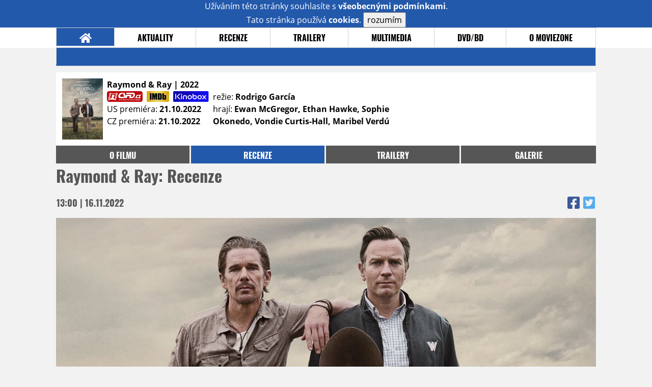

--- FILE ---
content_type: text/html; charset=UTF-8
request_url: https://film.moviezone.cz/raymond-and-ray/recenze
body_size: 9584
content:
<!DOCTYPE html>
<html lang="cs">
	<head>
		<meta charset="utf-8" />
		<meta name="viewport" id="viewport" content="user-scalable=yes, width=device-width">
		<title>Raymond & Ray (2022) | Recenze | MovieZone.cz</title>
		<meta property="og:title" content="RECENZE: Raymond & Ray (2022)" />
					<meta property="og:image" content="https://www.moviezone.cz/obr/ZmJTaGFyZS8yNjQyNDI" />
				<meta property="og:type" content="article" />
		<meta property="og:site_name" content="Moviezone.cz" />
		<meta property="og:url" content="https://film.moviezone.cz/raymond-and-ray/recenze" />
		<meta property="og:description" content="Nejnovější filmová recenze k filmu Raymond & Ray (2022) právě na vaší obrazovce." />
		<meta name="description" content="Nejnovější filmová recenze k filmu Raymond & Ray (2022) právě na vaší obrazovce." />
		<meta name="keywords" content="Raymond & Ray (2022), film, recenze, moviezone"/>
		<meta name="robots" content="all, follow" />
		<meta name="copyright" content="moviezone.cz" />
		<link rel="shortcut icon" href="https://www.moviezone.cz/favicon.ico" />
		<meta name="author" content="redakce; e-mail: redakce@moviezone.cz" />
		<meta name="google-site-verification" content="fu1XkWgEmRnZ2Ft8fBqLSzxKapsj84ZMu1GLdm6mXvY" />
				<meta property="fb:app_id" content="200197346665098" />
		<script type="text/javascript">	var USER_SUBSCRIBER = false; var MAIN_DOMAIN = '.moviezone.cz'; var MOBILE = false; var IOS = false; var AD_SEZNAM_MODE = false;</script>
					<script type="text/javascript" src="https://www.google.com/recaptcha/api.js" ></script>
					<script type="text/javascript" src="https://s0.2mdn.net/instream/html5/ima3.js" ></script>
					<script type="text/javascript" src="https://d.seznam.cz/recass/js/sznrecommend-measure.min.js" data-webid="28"></script>
					<script type="text/javascript" src="/js/all.js?t=1761391894" ></script>
				
					<link rel="stylesheet" href="/css/allLight.css?t=1729635680" type="text/css" />
				<style>#ssp-zone-87488-branding {	position: fixed;	left: 50%;	transform: translateX(-50%);	margin: 0 auto;	}	#ssp-zone-87488-branding.adFull {	width: 2000px;	height: 1400px;	}	#ssp-zone-87488-branding.adFull~#mainContainer {	position: relative;	top: 226px;	}	#ssp-zone-87488-branding.adFull~#mainContainer .overHeader {	width: 1060px;	}	#ssp-zone-87488-branding.adFull~#mainContainer .mFooter {	width: 1060px;	margin: 0 auto;	}</style><script type="text/javascript" src="https://d.seznam.cz/recass/js/sznrecommend.min.js"></script>			</head>
	<body>
					<form class="cookies jsCookieDiag" data-handler="cookie">
				<div>
					Užíváním této stránky souhlasíte s <b><a href="/vseobecne-podminky">všeobecnými podmínkami</a></b>.<br/> Tato stránka používá <b>cookies</b>.
					<button type="submit" class="jsCookieConfirm">rozumím</button>
				</div>
			</form>
				<div id="fb-root"></div>
		<script>
			(function (d, s, id) {
				var js, fjs = d.getElementsByTagName(s)[0];
				if (d.getElementById(id))
					return;
				js = d.createElement(s);
				js.id = id;
				js.src = "//connect.facebook.net/cs_CZ/sdk.js#xfbml=1&version=v2.8&appId=200197346665098";
				fjs.parentNode.insertBefore(js, fjs);
			}(document, 'script', 'facebook-jssdk'));
		</script>
			<div class="leaderboardAdBlock">
				<div>
											<div><center><div style="overflow: hidden; width:970px;"><div id="ssp-zone-87488" style="width:970px;"></div><div></center></div>									</div>
			</div>
			<div id="mainContainer" class="remodal-bg">
				<div class="overHeader"><div class="header"><div class="hamburgerMenu" data-tab-control-group="header" data-tab-toggle="1" data-tab-id="11"><i class="fa fa-bars"></i></div><div class="logo"><a href="https://www.moviezone.cz/"></a></div><form class="search" method="get" action="https://www.moviezone.cz/"><input class="jsHeadersearchinput" type="text" class="input-group" name="hledej" placeholder="Hledat..." ><button type="submit"><i class="fa fa-search" aria-hidden="true"></i></button></form><div class="userHeader"><a data-remodal-target="login" href="#">PŘIHLÁSIT</a><span class="gray hide-sm">&nbsp;|&nbsp;</span><br class="show-inline-sm" /><a data-remodal-target="register" href="#">REGISTROVAT</a></div></div><ul class="menu menu-primary"><li class="jsSubmenuSelector selected"	data-jsSubmenuSelector_id="0"	><a href="https://www.moviezone.cz/"><span class="fa fa-home fa-lg" aria-hidden="true"></span></a></li><li class="jsSubmenuSelector "	data-jsSubmenuSelector_id="1"	><a href="https://www.moviezone.cz/novinky">AKTUALITY</a></li><li class="jsSubmenuSelector "	data-jsSubmenuSelector_id="2"	><a href="https://www.moviezone.cz/recenze">RECENZE</a></li><li class="jsSubmenuSelector "	data-jsSubmenuSelector_id="3"	><a href="https://www.moviezone.cz/trailery">TRAILERY</a></li><li class="jsSubmenuSelector "	data-jsSubmenuSelector_id="4"	><a href="https://www.moviezone.cz/galerie">MULTIMEDIA</a></li><li class="jsSubmenuSelector "	data-jsSubmenuSelector_id="5"	><a href="https://www.moviezone.cz/blu-ray">DVD/BD</a></li><li class="jsSubmenuSelector "	data-jsSubmenuSelector_id="6"	><a href="https://www.moviezone.cz/redakce">O MOVIEZONE</a></li></ul><ul class="menu-responsive" data-tab-content-group="header" data-tab-id="11"><li><form class="search" method="get" action="https://www.moviezone.cz/"><input class="jsHeadersearchinput" type="text" class="input-group" name="hledej" placeholder="Hledat..." ><button type="submit"><i class="fa fa-search" aria-hidden="true"></i></button></form></li><li class="jsSubmenuResponsiveSelector "	data-jsSubmenuResponsiveSelector_id="1"><div>AKTUALITY<i class="fa fa-fw fa-chevron-right"></i></div><ul class="jsResponsiveSubmenu " data-jsResponsiveSubmenu_id="1"><li class=""><a href="https://www.moviezone.cz/novinky">NOVINKY</a></li><li class=""><a href="https://www.moviezone.cz/temata">TÉMATA</a></li><li class=""><a href="https://www.moviezone.cz/na-obzoru">NA OBZORU</a></li></ul></li><li class="jsSubmenuResponsiveSelector "	data-jsSubmenuResponsiveSelector_id="2"><div>RECENZE<i class="fa fa-fw fa-chevron-right"></i></div><ul class="jsResponsiveSubmenu " data-jsResponsiveSubmenu_id="2"><li class=""><a href="https://www.moviezone.cz/recenze">AKTUÁLNÍ RECENZE</a></li><li class=""><a href="https://www.moviezone.cz/vyhled_premier/ceske_kinopremiery/2026/01/">KINOVÝHLED</a></li><li class=""><a href="https://www.moviezone.cz/vim">VIM</a></li></ul></li><li class="jsSubmenuResponsiveSelector "	data-jsSubmenuResponsiveSelector_id="3"><div>TRAILERY<i class="fa fa-fw fa-chevron-right"></i></div><ul class="jsResponsiveSubmenu " data-jsResponsiveSubmenu_id="3"><li class=""><a href="https://www.moviezone.cz/trailery">TRAILERY</a></li><li class=""><a href="https://www.moviezone.cz/oldies">OLDIES</a></li></ul></li><li class="jsSubmenuResponsiveSelector "	data-jsSubmenuResponsiveSelector_id="4"><div>MULTIMEDIA<i class="fa fa-fw fa-chevron-right"></i></div><ul class="jsResponsiveSubmenu " data-jsResponsiveSubmenu_id="4"><li class=""><a href="https://www.moviezone.cz/galerie">GALERIE</a></li><li class=""><a href="https://www.moviezone.cz/video">VIDEO</a></li><li class=""><a href="https://www.moviezone.cz/mz-live">MZ LIVE!</a></li></ul></li><li class="jsSubmenuResponsiveSelector "	data-jsSubmenuResponsiveSelector_id="5"><div>DVD/BD<i class="fa fa-fw fa-chevron-right"></i></div><ul class="jsResponsiveSubmenu " data-jsResponsiveSubmenu_id="5"><li class=""><a href="https://www.moviezone.cz/blu-ray">BLU-RAY</a></li><li class=""><a href="https://www.moviezone.cz/dvd">NOVÁ DVD</a></li></ul></li><li class="jsSubmenuResponsiveSelector "	data-jsSubmenuResponsiveSelector_id="6"><div>O MOVIEZONE<i class="fa fa-fw fa-chevron-right"></i></div><ul class="jsResponsiveSubmenu " data-jsResponsiveSubmenu_id="6"><li class=""><a href="https://www.moviezone.cz/redakce">TIRÁŽ</a></li><li class=""><a href="https://www.moviezone.cz/faq">FAQ</a></li><li class=""><a href="https://www.moviezone.cz/statistiky">STATISTIKY</a></li><li class=""><a href="https://www.moviezone.cz/kontakt">KONTAKT</a></li></ul></li></ul></div><ul class="menu menu-secondary jsSubmenu" data-jsSubmenu_id="0" style=""><li><span>&nbsp;</span></li></ul><ul class="menu menu-secondary jsSubmenu" data-jsSubmenu_id="1" style="display:none"><li class=""><a href="https://www.moviezone.cz/novinky">NOVINKY</a></li><li class=""><a href="https://www.moviezone.cz/temata">TÉMATA</a></li><li class=""><a href="https://www.moviezone.cz/na-obzoru">NA OBZORU</a></li></ul><ul class="menu menu-secondary jsSubmenu" data-jsSubmenu_id="2" style="display:none"><li class=""><a href="https://www.moviezone.cz/recenze">AKTUÁLNÍ RECENZE</a></li><li class=""><a href="https://www.moviezone.cz/vyhled_premier/ceske_kinopremiery/2026/01/">KINOVÝHLED</a></li><li class=""><a href="https://www.moviezone.cz/vim">VIM</a></li></ul><ul class="menu menu-secondary jsSubmenu" data-jsSubmenu_id="3" style="display:none"><li class=""><a href="https://www.moviezone.cz/trailery">TRAILERY</a></li><li class=""><a href="https://www.moviezone.cz/oldies">OLDIES</a></li></ul><ul class="menu menu-secondary jsSubmenu" data-jsSubmenu_id="4" style="display:none"><li class=""><a href="https://www.moviezone.cz/galerie">GALERIE</a></li><li class=""><a href="https://www.moviezone.cz/video">VIDEO</a></li><li class=""><a href="https://www.moviezone.cz/mz-live">MZ LIVE!</a></li></ul><ul class="menu menu-secondary jsSubmenu" data-jsSubmenu_id="5" style="display:none"><li class=""><a href="https://www.moviezone.cz/blu-ray">BLU-RAY</a></li><li class=""><a href="https://www.moviezone.cz/dvd">NOVÁ DVD</a></li></ul><ul class="menu menu-secondary jsSubmenu" data-jsSubmenu_id="6" style="display:none"><li class=""><a href="https://www.moviezone.cz/redakce">TIRÁŽ</a></li><li class=""><a href="https://www.moviezone.cz/faq">FAQ</a></li><li class=""><a href="https://www.moviezone.cz/statistiky">STATISTIKY</a></li><li class=""><a href="https://www.moviezone.cz/kontakt">KONTAKT</a></li></ul>
				<div><center></center></div>				<div class="container">
					<div class="moviebar" style=" "> <div class="poster"><img src="/design/placeholder.png" data-src="https://www.moviezone.cz/obr/cG9zdGVyLzI2MzI5Mw"></div><div class="rest"><b>Raymond & Ray	| 2022</b><div style="display: flex;"><div><a href="https://www.csfd.cz/film/1163802-raymond-ray/prehled/" target="_blank"><img src="/design/csfd.png" alt="csfd"></a> &nbsp;<a href="https://www.imdb.com/title/tt15334032" target="_blank"><img src="/design/imdb.png" alt="imdb"></a> &nbsp;<a href="https://www.kinobox.cz/film/725562-raymond-ray" target="_blank"><img src="/design/kinobox.svg" alt="kinobox"></a><br>US premiéra: <b>21.10.2022</b><br>CZ premiéra: <b>21.10.2022</b></div><div>režie: <b>Rodrigo García</b><br>hrají: <b>Ewan McGregor, Ethan Hawke, Sophie Okonedo, Vondie Curtis-Hall, Maribel Verdú</b></div></div></div></div><ul class="menu menu-film"><li ><a href="https://film.moviezone.cz/raymond-and-ray/">o filmu</a></li><li class="selected"><a href="https://film.moviezone.cz/raymond-and-ray/recenze">recenze</a></li><li ><a href="https://film.moviezone.cz/raymond-and-ray/trailery">trailery</a></li><li ><a href="https://film.moviezone.cz/raymond-and-ray/galerie">galerie</a></li></ul>
			<div class="article"><h1 class="article-title" id="a44536">Raymond & Ray: Recenze</h1><table class="article-date-icons"><tr><td>13:00 | 16.11.2022</td><td><a href="https://www.facebook.com/sharer.php?u=https%3A%2F%2Ffilm.moviezone.cz%2Fraymond-and-ray%2Frecenze"><i class="fab fa-facebook-square"></i></a><a href="https://www.twitter.com/intent/tweet?&url=https%3A%2F%2Ffilm.moviezone.cz%2Fraymond-and-ray%2Frecenze"><i class="fab fa-twitter-square"></i></a></td></tr></table><div class="article-top-image-container"><img src="/design/placeholder.png" source="Apple TV+" data-src="https://www.moviezone.cz/obr/YXJ0aWNsZU1haW4vMjY0MjQy" alt="" class="article-image"><br /></div><div class="article-content-header"><div class="author"><img src="/design/placeholder.png" data-src="https://www.moviezone.cz/obr/dXNlckF1dGhvci8yMzcyOTk" alt="ikona" /><div class="nick">Spooner</div></div><div><a class="tag" href="https://www.moviezone.cz/keyword/Ethan+Hawke">Ethan Hawke</a><a class="tag" href="https://www.moviezone.cz/keyword/Ewan+McGregor">Ewan McGregor</a><a class="tag" href="https://www.moviezone.cz/keyword/Raymond+a+Ray">Raymond a Ray</a></div><span class="perex">Jsou McGregor a Hawke bratři, jak se patří?&nbsp;</span></div><div class="page-primary-and-secondary-flex"><div class="article-content"><div class="article-social-icons"><a class="article-social-icon" href="https://www.facebook.com/sharer.php?u=https%3A%2F%2Ffilm.moviezone.cz%2Fraymond-and-ray%2Frecenze"><i class="fab fa-fw fa-facebook-f"></i></a><a class="article-social-icon" href="https://www.twitter.com/intent/tweet?&url=https%3A%2F%2Ffilm.moviezone.cz%2Fraymond-and-ray%2Frecenze"><i class="fab fa-fw fa-twitter"></i></a><a class="article-social-icon" href="https://www.moviezone.cz/clanek/44536-raymond-&-ray-recenze/diskuze"><i class="fas fa-fw fa-comment"></i></a></div><p>Zat&iacute;mco Netflix jede u&#382; dlouh&aacute; hlavn&#283; na kvantitu a na kvalitu jejich s&eacute;riov&aacute; v&yacute;roba zase tolik nehled&iacute;, u konkuren&#269;n&iacute;ho Appleu je situace zcela opa&#269;n&aacute;. Jabl&iacute;&#269;kov&aacute; streamovac&iacute; slu&#382;ba si toti&#382; to&#269;&iacute; v podstat&#283; pro radost a projekty si pe&#269;liv&#283; vyb&iacute;r&aacute;. A ob&#269;as se mezi nimi vyloupne i zcela nen&aacute;padn&yacute; kousek, kter&yacute; mezi div&aacute;ky rezonuje a nakonec posb&iacute;r&aacute; i presti&#382;n&iacute; ceny (zdrav&iacute;me lo&#328;sk&eacute; V rytmu srdce). Do stejn&#283; kategorie se mohla v dobr&eacute;m p&#345;&iacute;pad&#283; za&#345;adit i novinka Raymond &amp; Ray. Ta sice pracuje s tradi&#269;n&iacute;m t&eacute;matem odcizen&yacute;ch p&#345;&iacute;buzn&yacute;ch a rodinn&yacute;ch traumat, tv&#367;rc&#367;m se v&scaron;ak povedlo z&iacute;skat na palubu hereck&eacute; sympa&#357;&aacute;ky Ewana McGregora a Ethana Hawkea a potenci&aacute;l pro silnou pod&iacute;vanou tu rozhodn&#283; byl. V&yacute;sledek se ale mezi div&aacute;ck&eacute; hity a aspiranta na nejr&#367;zn&#283;j&scaron;&iacute; nominace nejsp&iacute;&scaron; neza&#345;ad&iacute;.<p><span style="color: #3e3e3e; font-family: sans-serif; background-color: #939393"><div style="margin:1.5em 0; clear: both;"><center><div id="ssp-zone-324064"></div></center></div></span></p><p>Sledujeme tak p&#345;&iacute;b&#283;h dvou odcizen&yacute;ch nevlastn&iacute;ch bratr&#367; Raymonda a Raye, kte&#345;&iacute; jsou samoz&#345;ejm&#283; zcela rozd&iacute;ln&iacute; a na prvn&iacute; pohled je spojuje pouze jedna v&#283;c &ndash; &scaron;patn&yacute; vztah k jejich otci, jen&#382; jim d&#283;lal ze &#382;ivota peklo. Ten nyn&iacute; ov&scaron;em zem&#345;el a brat&#345;i se po letech sch&aacute;z&iacute;, aby prokl&iacute;nan&eacute;ho t&aacute;tu poh&#345;bili. Ten si v&scaron;ak pro n&#283; p&#345;ipravil ne&#269;ekan&yacute; &uacute;kol. V posledn&iacute; v&#367;li toti&#382; vyj&aacute;d&#345;il p&#345;&aacute;n&iacute;, aby mu jeho synov&eacute; vlastnoru&#269;n&#283; vykopali hrob. A b&#283;hem t&eacute;to &#269;innosti samoz&#345;ejm&#283; vypluje na povrch spousta ne&#269;ekan&yacute;ch tajemstv&iacute;, rodinn&yacute;ch k&#345;ivd a oba hrdinov&eacute; pozn&aacute;vaj&iacute;, &#382;e mo&#382;n&aacute; sv&eacute;ho t&aacute;tu neznali tolik, jak tu&scaron;ili.</p><p><img src="/image/264241" border="1" alt="" hspace="5" vspace="5" width="610" height="" source="Apple TV+"></p><p>Raymond &amp; Ray je tedy v j&aacute;dru klasickou konverza&#269;kou, v n&iacute;&#382; si hrstka postav pov&iacute;d&aacute; o smrti, rodinn&yacute;ch vztaz&iacute;ch, v&iacute;&#345;e &#269;i traumatech, kter&eacute; je ovlivnily na cel&yacute; &#382;ivot. A v tomhle sm&#283;ru funguje sn&iacute;mek pom&#283;rn&#283; obstojn&#283; a vlastn&#283; spl&#328;uje sv&#367;j &uacute;&#269;el. Br&aacute;chov&eacute; jsou spr&aacute;vn&#283; rozd&iacute;ln&iacute;, konflikt mezi nimi pomalu bubl&aacute;, sc&eacute;n&aacute;&#345; nav&iacute;c postupn&#283; rozkr&yacute;v&aacute; jednotliv&eacute; kostlivce ve sk&#345;&iacute;ni a pomalu p&#345;id&aacute;v&aacute; do hry i vedlej&scaron;&iacute; figurky, kter&eacute; prokl&iacute;nan&eacute;ho otce znaly ze zcela jin&yacute;ch &uacute;hl&#367;. Atmosf&eacute;ra je pak spr&aacute;vn&#283; melancholick&aacute; a tv&#367;rci si v n&#283;kter&yacute;ch momentech pom&aacute;haj&iacute; p&#345;&iacute;jemn&#283; jemn&yacute;m &#269;i i cynick&yacute;m humorem. Samotn&aacute; pas&aacute;&#382; okolo kop&aacute;n&iacute; hrobu je d&iacute;ky tomu fajn kombinac&iacute; v&aacute;&#382;n&yacute;ch dialog&#367; a odleh&#269;en&yacute;ch chvilek. Jen&#382;e i p&#345;esto tyto klady v&aacute;s film v podstat&#283; ani na chv&iacute;li nestrhne.</p><p><img src="/image/264243" border="1" alt="" hspace="5" vspace="5" width="610" height="" source="Apple TV+"></p><p>Auto&#345;i sice spr&aacute;vn&#283; napl&#328;uj&iacute; &scaron;katulku mal&yacute;ch &bdquo;nez&aacute;visl&yacute;ch&ldquo; konverza&#269;ek o p&aacute;r herc&iacute;ch, z&aacute;rove&#328; v n&iacute; ale nep&#345;edv&aacute;d&iacute; nic extra v&yacute;razn&eacute;ho a div&aacute;k si jen postupn&#283; od&scaron;krt&aacute;v&aacute; jednotliv&eacute; propriety a ud&aacute;losti, co se mus&iacute; st&aacute;t. A ony se samoz&#345;ejm&#283; stanou. Dialogy nejsou dostate&#269;n&#283; siln&eacute;, tr&aacute;pen&iacute; postav v&aacute;s emocion&aacute;ln&#283; moc nezas&aacute;hne a po re&#382;ijn&iacute; str&aacute;nce se vlastn&#283; jedn&aacute; o &#345;emeslnou rutinu, kter&aacute; ub&iacute;h&aacute; a&#382; p&#345;&iacute;li&scaron; pomalu, a i p&#345;es &#345;adu vypjat&yacute;ch sc&eacute;n nedok&aacute;&#382;e div&aacute;ka dostate&#269;n&#283; zah&aacute;&#269;kovat. A kdy&#382; u&#382; za&#269;nou vztahy zd&aacute;nliv&#283; hezky gradovat, vy&scaron;um&iacute; sn&iacute;mek v posledn&iacute; t&#345;etin&#283; prakticky do ztracena a nezanech&aacute; ve v&aacute;s &#382;&aacute;dnou emocion&aacute;ln&iacute; stopu. Na&scaron;t&#283;st&iacute; je tu ale sehran&aacute; hereck&aacute; dvojice, je&#382; si samoz&#345;ejm&#283; bez probl&eacute;m&#367; odehraje sv&#367;j standard a dok&aacute;&#382;e div&aacute;ckou pozornost udr&#382;et i v t&#283;ch slab&scaron;&iacute;ch re&#382;ijn&iacute;ch chv&iacute;l&iacute;ch. Zejm&eacute;na Ethan Hawke tu m&aacute; dal&scaron;&iacute; silnou a vd&#283;&#269;nou roli a dokazuje, &#382;e je letos v par&aacute;dn&iacute; form&#283;.</p><p><img src="/image/264244" border="1" alt="" hspace="5" vspace="5" width="610" height="" source="Apple TV+"></p><p><span style="background-color: #939393; color: #3e3e3e; font-family: sans-serif"><span class="inlineTrailer"><a href="https://film.moviezone.cz/raymond-and-ray/trailery"><img src="/design/placeholder.png" data-src="https://www.moviezone.cz/obr/aW5saW5lR2FsbGVyeVRodW1icy8yNjMzMDk"/><span><br/>Přehrajte si trailer <i class="fa fa-play"></i></span></a></span></span>Raymond &amp; Ray tedy rozhodn&#283; nen&iacute; &#382;&aacute;dnou velkou prohrou a ve sv&yacute;ch konverza&#269;n&iacute;ch vod&aacute;ch spln&iacute; sv&#367;j &uacute;&#269;el. Z&aacute;rove&#328; je ale c&iacute;tit, &#382;e s jist&#283;j&scaron;&iacute;m a zru&#269;n&#283;j&scaron;&iacute;m re&#382;ijn&iacute;m veden&iacute;m to cel&eacute; mohlo dopadnou je&scaron;t&#283; o n&#283;co l&eacute;pe a i d&iacute;ky v&yacute;razn&eacute;mu obsazen&iacute; tu byl rozhodn&#283; potenci&aacute;l zanechat v&#283;t&scaron;&iacute; &#382;&aacute;nrovou stopu. To se v&scaron;ak bohu&#382;el nestalo, a i kdy&#382; ve v&aacute;s novinka od Appleu nezanech&aacute; pachu&#357; &#269;i negativn&iacute; pocity, z&aacute;rove&#328; v&aacute;m i p&#345;es sv&aacute; siln&aacute; t&eacute;mata vyvane z hlavy a&#382; ne&#269;ekan&#283; rychle.</p></p><div><center></center></div><div style="clear: both;"><div><center><div style="overflow: hidden;"><div id="ssp-zone-87503"></div></div></center></div></div><div class="articleFbBottom"><div class="fb-like" data-href="https://film.moviezone.cz/raymond-and-ray/recenze" data-layout="button_count" data-action="like" data-size="small" data-show-faces="false" data-share="true"></div></div><div style="clear: both;"><div><center><div style="max-width:100%; overflow:hidden;" data-szn-recass-box='{"zone_id": 28}'></div></center></div></div></div><div class="page-secondary"><div class="ad"><div><center><div style="overflow: hidden;"><div id="ssp-zone-87493"></div></div></center></div></div><div><div class="module messages"><div class="heading">Komentáře</div><div class="positioner"><div><ul class="messages-list"><li class="comment empty"><i class="far fa-3x fa-comments" aria-hidden="true"></i><br />Do této diskuze ještě nikdo nepřispěl, buďte první.</li></div></div><a href="https://www.moviezone.cz/clanek/44536-raymond-&-ray-recenze/diskuze"><div class="footing">VSTOUPIT<i class="fa fa-fw fa-chevron-right fa-center fa-2x" aria-hidden="true"></i></div></a></div></div><div class="ad ad-fly"><div><center><div style="overflow: hidden;"><div id="ssp-zone-87498"></div></div></center></div></div></div></div><div class="article-review"><div class="verdikt"><h2>Verdikt</h2><div><img alt="avatar" src="/design/placeholder.png" data-src="https://www.moviezone.cz/obr/dXNlckF1dGhvcnNTY29yZS8yMzcyOTk"><span>6/10</span><h4>Spooner</h4></div><p>Raymond a Ray jsou odcizení nevlastní bratři, kteří se scházejí proto, aby pohřbili nenáviděného otce. Slibné konverzační drama se skvělým Hawkem a McGregorem, které ovšem doplácí na nevýraznou režii a fakt, že ve svém žánru nepředvádí nic extra výjimečného a zapamatovatelného. Jako melancholický kousek do propršeného odpoledne ale film rozhodně neurazí.</p></div><div class="stupnice"><h2>Vaše hodnocení</h2><div class="userReviewScore"><form data-handler="userReviewScore"><input type="hidden" name="score" value=""><input type="hidden" name="articleId" value="0"><input type="hidden" name="set" data-packset="score_0" value="1"></span><ul><li class="step"><a class="empty" href="#" data-score="10" data-scoreactive="0" data-pack="score_0"><div class="s10">&nbsp;</div>10</a></li><li class="step"><a class="empty" href="#" data-score="9" data-scoreactive="0" data-pack="score_0"><div class="s9">&nbsp;</div>9</a></li><li class="step"><a class="empty" href="#" data-score="8" data-scoreactive="0" data-pack="score_0"><div class="s8">&nbsp;</div>8</a></li><li class="step"><a class="empty" href="#" data-score="7" data-scoreactive="0" data-pack="score_0"><div class="s7">&nbsp;</div>7</a></li><li class="step"><a class="empty" href="#" data-score="6" data-scoreactive="0" data-pack="score_0"><div class="s6">&nbsp;</div>6</a></li><li class="step"><a class="empty" href="#" data-score="5" data-scoreactive="0" data-pack="score_0"><div class="s5">&nbsp;</div>5</a></li><li class="step"><a class="empty" href="#" data-score="4" data-scoreactive="0" data-pack="score_0"><div class="s4">&nbsp;</div>4</a></li><li class="step"><a class="empty" href="#" data-score="3" data-scoreactive="0" data-pack="score_0"><div class="s3">&nbsp;</div>3</a></li><li class="step"><a class="empty" href="#" data-score="2" data-scoreactive="0" data-pack="score_0"><div class="s2">&nbsp;</div>2</a></li><li class="step"><a class="empty" href="#" data-score="1" data-scoreactive="0" data-pack="score_0"><div class="s1">&nbsp;</div>1</a></li></ul></form></div></div><hr/><div class="movies"><h2>Podobné filmy</h2><ul><li><a href="https://film.moviezone.cz/velka-ryba"><span><img alt="avatar" src="/design/placeholder.png" data-src="https://www.moviezone.cz/obr/dXNlckF1dGhvcnNTY29yZS8yODM">9/10</span><h4>Velká ryba</h4></a></li><li><a href="https://film.moviezone.cz/nebraska"><span><img alt="avatar" src="/design/placeholder.png" data-src="https://www.moviezone.cz/obr/dXNlckF1dGhvcnNTY29yZS8xNDU4MjA">8/10</span><h4>Nebraska</h4></a></li></ul></div><hr/><div class="users"><h2 data-unimodal="/hlasovani/44536" class="mz-clickable">Hodnocení čtenářů</h2><ul><li><span><img alt="avatar" src="/design/placeholder.png" data-src="https://www.moviezone.cz/obr/dXNlckF1dGhvcnNTY29yZS8yMDcyMzI">6/10</span><h4>Ragnarok</h4></li><li><span><img alt="avatar" src="/design/placeholder.png" data-src="https://www.moviezone.cz/obr/dXNlckF1dGhvcnNTY29yZS8w">5/10</span><h4>malylada</h4></li><li><span><img alt="avatar" src="/design/placeholder.png" data-src="https://www.moviezone.cz/obr/dXNlckF1dGhvcnNTY29yZS8w">7/10</span><h4>Perun</h4></li></ul></div></div>
					</div>
				<div class="clearfix"></div>
				<div><center><div style="overflow: hidden;"><div id="ssp-zone-87508" style="width: 970px"></div></div></center></div><div class="mFooter"><div class="overFooter"><div><div><h2>AKTUALITY</h2><a href="https://www.moviezone.cz/novinky">Novinky</a><a href="https://www.moviezone.cz/temata">Témata</a><a href="https://www.moviezone.cz/na-obzoru">Na obzoru</a></div><div><h2>RECENZE</h2><a href="https://www.moviezone.cz/recenze">Aktuální recenze</a><a href="https://www.moviezone.cz/vyhled_premier/ceske_kinopremiery/2026/01/">Kinovýhled</a><a href="https://www.moviezone.cz/vim">VIM</a></div><div><h2>TRAILERY</h2><a href="https://www.moviezone.cz/trailery">Trailery</a><a href="https://www.moviezone.cz/oldies">Oldies</a></div><div><h2>DVD/BD</h2><a href="https://www.moviezone.cz/blu-ray">Blu-ray</a><a href="https://www.moviezone.cz/dvd">Nová DVD</a></div><div><h2>O MOVIEZONE</h2><a href="https://www.moviezone.cz/redakce">Tiráž</a><a href="https://www.moviezone.cz/faq">FAQ</a><a href="https://www.moviezone.cz/statistiky">Statistiky</a><a href="https://www.moviezone.cz/kontakt">Kontakt</a><a href="https://www.moviezone.cz/vseobecne-podminky">Všeobecné podmínky</a></div></div></div><div class="container"><b class="copyright">&copy; copyright 2000 - 2026. <br/> Všechna práva vyhrazena.</b><div class="hosting">Kontakty: <a href="https://www.moviezone.cz/technicke-problemy/">Technická podpora</a> | <a href="https://www.moviezone.cz/redakce/">Redakce</a></div></div></div>
			</div>
			<div id="unimodal" class="remodal" data-remodal-options="hashTracking: false" data-remodal-id="unimodal">
				<button data-remodal-action="close" class="remodal-close"><i class="fa fa-fw fa-close"></i></button>
				<div id="unimodalContent"></div>
			</div>
		<div class="remodal" data-remodal-options="hashTracking: false" data-remodal-id="register">
			<button data-remodal-action="close" class="remodal-close"><i class="fa fa-fw fa-close"></i></button>
			<h1>Registrace</h1>
			<form class="register-form" data-handler="whoandler">
				<table>
					<tr>
						<td><label for="nick">Přezdívka</label></td>
						<td>
							<input type="hidden" name="register_secret" id="register_secret" value="b45df0404d6528756af3a96a48562a50222e7120"/>
							<input type="text" name="register_nick" id="nick" placeholder="Přezdívka">
						</td>
					</tr>
					<tr>
						<td><label for="email">E-mail</label></td>
						<td>
							<input class="jsEmail" type="email" name="register_email" placeholder="email">
						</td>
					</tr>
					<tr>
						<td colspan="2">
							<label><input type="checkbox" name="register_terms" value="on" id="terms"> Přečetl jsem si <a href="/vseobecne-podminky" target="_blank">všeobecné podmínky</a> a souhlasím.</label>
						</td>
					</tr>
					<tr>
						<td colspan="2">
							<div class="g-recaptcha" data-sitekey="6LeTTg0UAAAAAD2KhSyAiHV97XbNn1Y36jgwipKG"></div>
						</td>
					</tr>
					<tr>
						<td colspan="2">
							<button type="submit">Registrovat se <i class="fa fa-fw fa-chevron-right" aria-hidden="true"></i></button>
						</td>
					</tr>
				</table>
			</form>
			<div class="register-info">
				<span>Nemáte svůj účet? Registrací získáte možnosti:</span>
				<ol>
					<li><span>Komentovat a hodnotit filmy a trailery</span></li>
					<li><span>Sestavovat si žebříčky oblíbených filmů a trailerů</span></li>
					<li><span>Soutěžit o filmové i nefilmové ceny</span></li>
					<li><span>Dostat se na exklusivní filmové projekce a předpremiéry</span></li>
				</ol>
			</div>
			<div class="clearfix"></div>
		</div>

		<div class="remodal" data-remodal-options="hashTracking: false" data-remodal-id="lostpass">
			<button data-remodal-action="close" class="remodal-close"><i class="fa fa-fw fa-close"></i></button>
			<h1>Zapomenuté heslo</h1>
			<form class="lostpass-form" data-handler="whoandler">
				<table>
					<tr>
						<td><label for="email">E-mail</label></td>
						<td>
							<input class="jsEmail" type="email" name="lostpass_email" placeholder="email">
						</td>
					</tr>
					<tr>
						<td colspan="2">
							<button type="submit">Zaslat instrukce emailem <i class="fa fa-fw fa-chevron-right" aria-hidden="true"></i></button>
						</td>
					</tr>
				</table>
			</form>
			<div class="lostpass-info">
				Pokud jste zapomněli vaše heslo nebo vám nedorazil registrační e-mail, vyplňte níže e-mailovou adresu, se kterou jste se zaregistrovali.
			</div>
		</div>

		<div class="remodal" data-remodal-options="hashTracking: false" data-remodal-id="login">
			<button data-remodal-action="close" class="remodal-close"><i class="fa fa-fw fa-close"></i></button>

			<h1>Přihlášení</h1>
			<form class="login-form" data-handler="whoandler">
				<table>
					<tr>
						<td><label for="email">E-mail</label></td>
						<td>
							<input class="jsEmail" type="email" name="login_email" placeholder="email">
						</td>
					</tr>
					<tr>
						<td><label for="heslo">Heslo</label></td>
						<td>
							<input type="password" name="login_password" id="heslo" placeholder="heslo">
						</td>
					</tr>
					<tr>
						<td></td>
						<td>
							<a data-remodal-target="lostpass" href="#">Zapomenuté heslo</a>
						</td>
					</tr>
					<tr>
						<td colspan="2">
							<button type="submit">Přihlásit se <i class="fa fa-fw fa-chevron-right" aria-hidden="true"></i></button>
						</td>
					</tr>
				</table>
			</form>
			<div class="login-fb">
				Přihlašte se jedním kliknutím přes facebook:
				<button class="fbButton" onclick="fbLogin();" ><i class="fab fa-fw fa-facebook" aria-hidden="true"></i> Přihlásit se&nbsp;</button>
				<div style="display: none;">
					<form data-handler="fbLogin">
						<input type="text" id="fbLogin_accessToken" name="accessToken" value=""/>
						<button type="submit">cont</button>
					</form>

				</div>
			</div>
			<div class="clearfix"></div>
			<hr>
			<h2>Registrace</h2>
			<div class="login-register-info">
				<span>Nemáte svůj účet? Registrací získate možnosti:</span>
				<ol>
					<li><span>Komentovat a hodnotit filmy a trailery</span></li>
					<li><span>Sestavovat si žebříčky oblíbených filmů a trailerů</span></li>
					<li><span>Vytvářet filmové blogy</span></li>
					<li><span>Soutěžit o filmové i nefilmové ceny</span></li>
					<li><span>Dostat se na exklusivní filmové projekce a předpremiéry</span></li>
				</ol>
			</div>
			<div class="login-register-button">
				<a data-remodal-target="register" href="#">registrovat se<i class="fa fa-fw fa-chevron-right" aria-hidden="true"></i></a>
			</div>
			<div class="clearfix"></div>
		</div>
		<div id="messaging" class="messaging"></div>

		<script src="https://ssp.imedia.cz/static/js/ssp.js"></script><script>var brandedZones = [];	if (window.innerWidth >= 1366) {	document.body.insertAdjacentHTML('afterbegin', '<div id="ssp-zone-87488-branding"></div>');	brandedZones.push({	"zoneId": 87488,	"width": 2000,	"id": "ssp-zone-87488",	"elements": [	{"id": "ssp-zone-87488", "width": 970},	{id: "ssp-zone-87488-branding", width: 2000, height: 1400}	]	});	} else {	brandedZones.push({	"zoneId": 87488,	"width": 970,	"height": 210,	"id": "ssp-zone-87488"	});	}	sssp.config({source: "media"});	sssp.getAds(brandedZones.concat([	{	"zoneId": 87498,	"id": "ssp-zone-87498",	"width": 300,	"height": 600	},{	"zoneId": 87493,	"id": "ssp-zone-87493",	"width": 300,	"height": 300	},{	"zoneId": 87503,	"id": "ssp-zone-87503",	"width": 560,	"height": 315	},{	"zoneId": 87508,	"id": "ssp-zone-87508",	"width": 970,	"height": 310	},{	"zoneId": 324064,	"id": "ssp-zone-324064",	"width": 480,	"height": 300	}	]));</script><script> sznRecass.getRecommendationsByTags();</script> 
		
	<!-- Toplist.cz -->
	<p style="display:none"><a href="https://www.toplist.cz/"><script language="JavaScript" type="text/javascript">
		<!--
															document.write('<img src="https://toplist.cz/dot.asp?id=170406&amp;http=' + escape(document.referrer) + '&amp;wi=' + escape(window.screen.width) + '&amp;he=' + escape(window.screen.height) + '&amp;cd=' + escape(window.screen.colorDepth) + '&amp;t=' + escape(document.title) + '" width="1" height="1" border=0 alt="TOPlist" />');
		//--></script></a><noscript><img src="https://toplist.cz/dot.asp?id=170406" border="0"
								alt="TOPlist" width="1" height="1" /></noscript></p>
	<!-- Toplist.cz konec -->

	<!-- Google Analytics -->
	<script type="text/javascript">

		var _gaq = _gaq || [];
		_gaq.push(['_setAccount', 'UA-30324194-1']);
		_gaq.push(['_setDomainName', 'moviezone.cz']);
		_gaq.push(['_trackPageview']);

		(function () {
			var ga = document.createElement('script');
			ga.type = 'text/javascript';
			ga.async = true;
			ga.src = ('https:' == document.location.protocol ? 'https://ssl' : 'http://www') + '.google-analytics.com/ga.js';
			var s = document.getElementsByTagName('script')[0];
			s.parentNode.insertBefore(ga, s);
		})();

							</script>
						    <!-- Google Analytics end -->

						    <!-- Gemius kody -->

			
				<!-- (C)2000-2008 Gemius SA - gemiusAudience / moviezone.cz / Recenze -->
				<script type="text/javascript">
					<!--//--><![CDATA[//><!--
									var pp_gemius_identifier = new String('.KgwC3f6i6UtYyUi5MAfqbSnXoyWI8dBvgU02yNHB4T._7');
					//--><!]]>
						</script>

			
			<script type="text/javascript">
				<!--//--><![CDATA[//><!--
						        function gemius_pending(i) {
					window[i] = window[i] || function () {
						var x = window[i + '_pdata'] = window[i + '_pdata'] || [];
						x[x.length] = arguments;
					};
				}
				;
				gemius_pending('gemius_hit');
				gemius_pending('gemius_event');
				gemius_pending('pp_gemius_hit');
				gemius_pending('pp_gemius_event');
				(function (d, t) {
					try {
						var gt = d.createElement(t), s = d.getElementsByTagName(t)[0];
						gt.setAttribute('async', 'async');
						gt.setAttribute('defer', 'defer');
						gt.src = 'https://gacz.hit.gemius.pl/xgemius.js';
						s.parentNode.insertBefore(gt, s);
					} catch (e) {
					}
				})(document, 'script');
				//--><!]]>
						    </script>

						    <!-- Gemius kody end -->
				</body>
</html>

--- FILE ---
content_type: text/html; charset=utf-8
request_url: https://www.google.com/recaptcha/api2/anchor?ar=1&k=6LeTTg0UAAAAAD2KhSyAiHV97XbNn1Y36jgwipKG&co=aHR0cHM6Ly9maWxtLm1vdmllem9uZS5jejo0NDM.&hl=en&v=N67nZn4AqZkNcbeMu4prBgzg&size=normal&anchor-ms=20000&execute-ms=30000&cb=7gf0wkoz9a55
body_size: 49471
content:
<!DOCTYPE HTML><html dir="ltr" lang="en"><head><meta http-equiv="Content-Type" content="text/html; charset=UTF-8">
<meta http-equiv="X-UA-Compatible" content="IE=edge">
<title>reCAPTCHA</title>
<style type="text/css">
/* cyrillic-ext */
@font-face {
  font-family: 'Roboto';
  font-style: normal;
  font-weight: 400;
  font-stretch: 100%;
  src: url(//fonts.gstatic.com/s/roboto/v48/KFO7CnqEu92Fr1ME7kSn66aGLdTylUAMa3GUBHMdazTgWw.woff2) format('woff2');
  unicode-range: U+0460-052F, U+1C80-1C8A, U+20B4, U+2DE0-2DFF, U+A640-A69F, U+FE2E-FE2F;
}
/* cyrillic */
@font-face {
  font-family: 'Roboto';
  font-style: normal;
  font-weight: 400;
  font-stretch: 100%;
  src: url(//fonts.gstatic.com/s/roboto/v48/KFO7CnqEu92Fr1ME7kSn66aGLdTylUAMa3iUBHMdazTgWw.woff2) format('woff2');
  unicode-range: U+0301, U+0400-045F, U+0490-0491, U+04B0-04B1, U+2116;
}
/* greek-ext */
@font-face {
  font-family: 'Roboto';
  font-style: normal;
  font-weight: 400;
  font-stretch: 100%;
  src: url(//fonts.gstatic.com/s/roboto/v48/KFO7CnqEu92Fr1ME7kSn66aGLdTylUAMa3CUBHMdazTgWw.woff2) format('woff2');
  unicode-range: U+1F00-1FFF;
}
/* greek */
@font-face {
  font-family: 'Roboto';
  font-style: normal;
  font-weight: 400;
  font-stretch: 100%;
  src: url(//fonts.gstatic.com/s/roboto/v48/KFO7CnqEu92Fr1ME7kSn66aGLdTylUAMa3-UBHMdazTgWw.woff2) format('woff2');
  unicode-range: U+0370-0377, U+037A-037F, U+0384-038A, U+038C, U+038E-03A1, U+03A3-03FF;
}
/* math */
@font-face {
  font-family: 'Roboto';
  font-style: normal;
  font-weight: 400;
  font-stretch: 100%;
  src: url(//fonts.gstatic.com/s/roboto/v48/KFO7CnqEu92Fr1ME7kSn66aGLdTylUAMawCUBHMdazTgWw.woff2) format('woff2');
  unicode-range: U+0302-0303, U+0305, U+0307-0308, U+0310, U+0312, U+0315, U+031A, U+0326-0327, U+032C, U+032F-0330, U+0332-0333, U+0338, U+033A, U+0346, U+034D, U+0391-03A1, U+03A3-03A9, U+03B1-03C9, U+03D1, U+03D5-03D6, U+03F0-03F1, U+03F4-03F5, U+2016-2017, U+2034-2038, U+203C, U+2040, U+2043, U+2047, U+2050, U+2057, U+205F, U+2070-2071, U+2074-208E, U+2090-209C, U+20D0-20DC, U+20E1, U+20E5-20EF, U+2100-2112, U+2114-2115, U+2117-2121, U+2123-214F, U+2190, U+2192, U+2194-21AE, U+21B0-21E5, U+21F1-21F2, U+21F4-2211, U+2213-2214, U+2216-22FF, U+2308-230B, U+2310, U+2319, U+231C-2321, U+2336-237A, U+237C, U+2395, U+239B-23B7, U+23D0, U+23DC-23E1, U+2474-2475, U+25AF, U+25B3, U+25B7, U+25BD, U+25C1, U+25CA, U+25CC, U+25FB, U+266D-266F, U+27C0-27FF, U+2900-2AFF, U+2B0E-2B11, U+2B30-2B4C, U+2BFE, U+3030, U+FF5B, U+FF5D, U+1D400-1D7FF, U+1EE00-1EEFF;
}
/* symbols */
@font-face {
  font-family: 'Roboto';
  font-style: normal;
  font-weight: 400;
  font-stretch: 100%;
  src: url(//fonts.gstatic.com/s/roboto/v48/KFO7CnqEu92Fr1ME7kSn66aGLdTylUAMaxKUBHMdazTgWw.woff2) format('woff2');
  unicode-range: U+0001-000C, U+000E-001F, U+007F-009F, U+20DD-20E0, U+20E2-20E4, U+2150-218F, U+2190, U+2192, U+2194-2199, U+21AF, U+21E6-21F0, U+21F3, U+2218-2219, U+2299, U+22C4-22C6, U+2300-243F, U+2440-244A, U+2460-24FF, U+25A0-27BF, U+2800-28FF, U+2921-2922, U+2981, U+29BF, U+29EB, U+2B00-2BFF, U+4DC0-4DFF, U+FFF9-FFFB, U+10140-1018E, U+10190-1019C, U+101A0, U+101D0-101FD, U+102E0-102FB, U+10E60-10E7E, U+1D2C0-1D2D3, U+1D2E0-1D37F, U+1F000-1F0FF, U+1F100-1F1AD, U+1F1E6-1F1FF, U+1F30D-1F30F, U+1F315, U+1F31C, U+1F31E, U+1F320-1F32C, U+1F336, U+1F378, U+1F37D, U+1F382, U+1F393-1F39F, U+1F3A7-1F3A8, U+1F3AC-1F3AF, U+1F3C2, U+1F3C4-1F3C6, U+1F3CA-1F3CE, U+1F3D4-1F3E0, U+1F3ED, U+1F3F1-1F3F3, U+1F3F5-1F3F7, U+1F408, U+1F415, U+1F41F, U+1F426, U+1F43F, U+1F441-1F442, U+1F444, U+1F446-1F449, U+1F44C-1F44E, U+1F453, U+1F46A, U+1F47D, U+1F4A3, U+1F4B0, U+1F4B3, U+1F4B9, U+1F4BB, U+1F4BF, U+1F4C8-1F4CB, U+1F4D6, U+1F4DA, U+1F4DF, U+1F4E3-1F4E6, U+1F4EA-1F4ED, U+1F4F7, U+1F4F9-1F4FB, U+1F4FD-1F4FE, U+1F503, U+1F507-1F50B, U+1F50D, U+1F512-1F513, U+1F53E-1F54A, U+1F54F-1F5FA, U+1F610, U+1F650-1F67F, U+1F687, U+1F68D, U+1F691, U+1F694, U+1F698, U+1F6AD, U+1F6B2, U+1F6B9-1F6BA, U+1F6BC, U+1F6C6-1F6CF, U+1F6D3-1F6D7, U+1F6E0-1F6EA, U+1F6F0-1F6F3, U+1F6F7-1F6FC, U+1F700-1F7FF, U+1F800-1F80B, U+1F810-1F847, U+1F850-1F859, U+1F860-1F887, U+1F890-1F8AD, U+1F8B0-1F8BB, U+1F8C0-1F8C1, U+1F900-1F90B, U+1F93B, U+1F946, U+1F984, U+1F996, U+1F9E9, U+1FA00-1FA6F, U+1FA70-1FA7C, U+1FA80-1FA89, U+1FA8F-1FAC6, U+1FACE-1FADC, U+1FADF-1FAE9, U+1FAF0-1FAF8, U+1FB00-1FBFF;
}
/* vietnamese */
@font-face {
  font-family: 'Roboto';
  font-style: normal;
  font-weight: 400;
  font-stretch: 100%;
  src: url(//fonts.gstatic.com/s/roboto/v48/KFO7CnqEu92Fr1ME7kSn66aGLdTylUAMa3OUBHMdazTgWw.woff2) format('woff2');
  unicode-range: U+0102-0103, U+0110-0111, U+0128-0129, U+0168-0169, U+01A0-01A1, U+01AF-01B0, U+0300-0301, U+0303-0304, U+0308-0309, U+0323, U+0329, U+1EA0-1EF9, U+20AB;
}
/* latin-ext */
@font-face {
  font-family: 'Roboto';
  font-style: normal;
  font-weight: 400;
  font-stretch: 100%;
  src: url(//fonts.gstatic.com/s/roboto/v48/KFO7CnqEu92Fr1ME7kSn66aGLdTylUAMa3KUBHMdazTgWw.woff2) format('woff2');
  unicode-range: U+0100-02BA, U+02BD-02C5, U+02C7-02CC, U+02CE-02D7, U+02DD-02FF, U+0304, U+0308, U+0329, U+1D00-1DBF, U+1E00-1E9F, U+1EF2-1EFF, U+2020, U+20A0-20AB, U+20AD-20C0, U+2113, U+2C60-2C7F, U+A720-A7FF;
}
/* latin */
@font-face {
  font-family: 'Roboto';
  font-style: normal;
  font-weight: 400;
  font-stretch: 100%;
  src: url(//fonts.gstatic.com/s/roboto/v48/KFO7CnqEu92Fr1ME7kSn66aGLdTylUAMa3yUBHMdazQ.woff2) format('woff2');
  unicode-range: U+0000-00FF, U+0131, U+0152-0153, U+02BB-02BC, U+02C6, U+02DA, U+02DC, U+0304, U+0308, U+0329, U+2000-206F, U+20AC, U+2122, U+2191, U+2193, U+2212, U+2215, U+FEFF, U+FFFD;
}
/* cyrillic-ext */
@font-face {
  font-family: 'Roboto';
  font-style: normal;
  font-weight: 500;
  font-stretch: 100%;
  src: url(//fonts.gstatic.com/s/roboto/v48/KFO7CnqEu92Fr1ME7kSn66aGLdTylUAMa3GUBHMdazTgWw.woff2) format('woff2');
  unicode-range: U+0460-052F, U+1C80-1C8A, U+20B4, U+2DE0-2DFF, U+A640-A69F, U+FE2E-FE2F;
}
/* cyrillic */
@font-face {
  font-family: 'Roboto';
  font-style: normal;
  font-weight: 500;
  font-stretch: 100%;
  src: url(//fonts.gstatic.com/s/roboto/v48/KFO7CnqEu92Fr1ME7kSn66aGLdTylUAMa3iUBHMdazTgWw.woff2) format('woff2');
  unicode-range: U+0301, U+0400-045F, U+0490-0491, U+04B0-04B1, U+2116;
}
/* greek-ext */
@font-face {
  font-family: 'Roboto';
  font-style: normal;
  font-weight: 500;
  font-stretch: 100%;
  src: url(//fonts.gstatic.com/s/roboto/v48/KFO7CnqEu92Fr1ME7kSn66aGLdTylUAMa3CUBHMdazTgWw.woff2) format('woff2');
  unicode-range: U+1F00-1FFF;
}
/* greek */
@font-face {
  font-family: 'Roboto';
  font-style: normal;
  font-weight: 500;
  font-stretch: 100%;
  src: url(//fonts.gstatic.com/s/roboto/v48/KFO7CnqEu92Fr1ME7kSn66aGLdTylUAMa3-UBHMdazTgWw.woff2) format('woff2');
  unicode-range: U+0370-0377, U+037A-037F, U+0384-038A, U+038C, U+038E-03A1, U+03A3-03FF;
}
/* math */
@font-face {
  font-family: 'Roboto';
  font-style: normal;
  font-weight: 500;
  font-stretch: 100%;
  src: url(//fonts.gstatic.com/s/roboto/v48/KFO7CnqEu92Fr1ME7kSn66aGLdTylUAMawCUBHMdazTgWw.woff2) format('woff2');
  unicode-range: U+0302-0303, U+0305, U+0307-0308, U+0310, U+0312, U+0315, U+031A, U+0326-0327, U+032C, U+032F-0330, U+0332-0333, U+0338, U+033A, U+0346, U+034D, U+0391-03A1, U+03A3-03A9, U+03B1-03C9, U+03D1, U+03D5-03D6, U+03F0-03F1, U+03F4-03F5, U+2016-2017, U+2034-2038, U+203C, U+2040, U+2043, U+2047, U+2050, U+2057, U+205F, U+2070-2071, U+2074-208E, U+2090-209C, U+20D0-20DC, U+20E1, U+20E5-20EF, U+2100-2112, U+2114-2115, U+2117-2121, U+2123-214F, U+2190, U+2192, U+2194-21AE, U+21B0-21E5, U+21F1-21F2, U+21F4-2211, U+2213-2214, U+2216-22FF, U+2308-230B, U+2310, U+2319, U+231C-2321, U+2336-237A, U+237C, U+2395, U+239B-23B7, U+23D0, U+23DC-23E1, U+2474-2475, U+25AF, U+25B3, U+25B7, U+25BD, U+25C1, U+25CA, U+25CC, U+25FB, U+266D-266F, U+27C0-27FF, U+2900-2AFF, U+2B0E-2B11, U+2B30-2B4C, U+2BFE, U+3030, U+FF5B, U+FF5D, U+1D400-1D7FF, U+1EE00-1EEFF;
}
/* symbols */
@font-face {
  font-family: 'Roboto';
  font-style: normal;
  font-weight: 500;
  font-stretch: 100%;
  src: url(//fonts.gstatic.com/s/roboto/v48/KFO7CnqEu92Fr1ME7kSn66aGLdTylUAMaxKUBHMdazTgWw.woff2) format('woff2');
  unicode-range: U+0001-000C, U+000E-001F, U+007F-009F, U+20DD-20E0, U+20E2-20E4, U+2150-218F, U+2190, U+2192, U+2194-2199, U+21AF, U+21E6-21F0, U+21F3, U+2218-2219, U+2299, U+22C4-22C6, U+2300-243F, U+2440-244A, U+2460-24FF, U+25A0-27BF, U+2800-28FF, U+2921-2922, U+2981, U+29BF, U+29EB, U+2B00-2BFF, U+4DC0-4DFF, U+FFF9-FFFB, U+10140-1018E, U+10190-1019C, U+101A0, U+101D0-101FD, U+102E0-102FB, U+10E60-10E7E, U+1D2C0-1D2D3, U+1D2E0-1D37F, U+1F000-1F0FF, U+1F100-1F1AD, U+1F1E6-1F1FF, U+1F30D-1F30F, U+1F315, U+1F31C, U+1F31E, U+1F320-1F32C, U+1F336, U+1F378, U+1F37D, U+1F382, U+1F393-1F39F, U+1F3A7-1F3A8, U+1F3AC-1F3AF, U+1F3C2, U+1F3C4-1F3C6, U+1F3CA-1F3CE, U+1F3D4-1F3E0, U+1F3ED, U+1F3F1-1F3F3, U+1F3F5-1F3F7, U+1F408, U+1F415, U+1F41F, U+1F426, U+1F43F, U+1F441-1F442, U+1F444, U+1F446-1F449, U+1F44C-1F44E, U+1F453, U+1F46A, U+1F47D, U+1F4A3, U+1F4B0, U+1F4B3, U+1F4B9, U+1F4BB, U+1F4BF, U+1F4C8-1F4CB, U+1F4D6, U+1F4DA, U+1F4DF, U+1F4E3-1F4E6, U+1F4EA-1F4ED, U+1F4F7, U+1F4F9-1F4FB, U+1F4FD-1F4FE, U+1F503, U+1F507-1F50B, U+1F50D, U+1F512-1F513, U+1F53E-1F54A, U+1F54F-1F5FA, U+1F610, U+1F650-1F67F, U+1F687, U+1F68D, U+1F691, U+1F694, U+1F698, U+1F6AD, U+1F6B2, U+1F6B9-1F6BA, U+1F6BC, U+1F6C6-1F6CF, U+1F6D3-1F6D7, U+1F6E0-1F6EA, U+1F6F0-1F6F3, U+1F6F7-1F6FC, U+1F700-1F7FF, U+1F800-1F80B, U+1F810-1F847, U+1F850-1F859, U+1F860-1F887, U+1F890-1F8AD, U+1F8B0-1F8BB, U+1F8C0-1F8C1, U+1F900-1F90B, U+1F93B, U+1F946, U+1F984, U+1F996, U+1F9E9, U+1FA00-1FA6F, U+1FA70-1FA7C, U+1FA80-1FA89, U+1FA8F-1FAC6, U+1FACE-1FADC, U+1FADF-1FAE9, U+1FAF0-1FAF8, U+1FB00-1FBFF;
}
/* vietnamese */
@font-face {
  font-family: 'Roboto';
  font-style: normal;
  font-weight: 500;
  font-stretch: 100%;
  src: url(//fonts.gstatic.com/s/roboto/v48/KFO7CnqEu92Fr1ME7kSn66aGLdTylUAMa3OUBHMdazTgWw.woff2) format('woff2');
  unicode-range: U+0102-0103, U+0110-0111, U+0128-0129, U+0168-0169, U+01A0-01A1, U+01AF-01B0, U+0300-0301, U+0303-0304, U+0308-0309, U+0323, U+0329, U+1EA0-1EF9, U+20AB;
}
/* latin-ext */
@font-face {
  font-family: 'Roboto';
  font-style: normal;
  font-weight: 500;
  font-stretch: 100%;
  src: url(//fonts.gstatic.com/s/roboto/v48/KFO7CnqEu92Fr1ME7kSn66aGLdTylUAMa3KUBHMdazTgWw.woff2) format('woff2');
  unicode-range: U+0100-02BA, U+02BD-02C5, U+02C7-02CC, U+02CE-02D7, U+02DD-02FF, U+0304, U+0308, U+0329, U+1D00-1DBF, U+1E00-1E9F, U+1EF2-1EFF, U+2020, U+20A0-20AB, U+20AD-20C0, U+2113, U+2C60-2C7F, U+A720-A7FF;
}
/* latin */
@font-face {
  font-family: 'Roboto';
  font-style: normal;
  font-weight: 500;
  font-stretch: 100%;
  src: url(//fonts.gstatic.com/s/roboto/v48/KFO7CnqEu92Fr1ME7kSn66aGLdTylUAMa3yUBHMdazQ.woff2) format('woff2');
  unicode-range: U+0000-00FF, U+0131, U+0152-0153, U+02BB-02BC, U+02C6, U+02DA, U+02DC, U+0304, U+0308, U+0329, U+2000-206F, U+20AC, U+2122, U+2191, U+2193, U+2212, U+2215, U+FEFF, U+FFFD;
}
/* cyrillic-ext */
@font-face {
  font-family: 'Roboto';
  font-style: normal;
  font-weight: 900;
  font-stretch: 100%;
  src: url(//fonts.gstatic.com/s/roboto/v48/KFO7CnqEu92Fr1ME7kSn66aGLdTylUAMa3GUBHMdazTgWw.woff2) format('woff2');
  unicode-range: U+0460-052F, U+1C80-1C8A, U+20B4, U+2DE0-2DFF, U+A640-A69F, U+FE2E-FE2F;
}
/* cyrillic */
@font-face {
  font-family: 'Roboto';
  font-style: normal;
  font-weight: 900;
  font-stretch: 100%;
  src: url(//fonts.gstatic.com/s/roboto/v48/KFO7CnqEu92Fr1ME7kSn66aGLdTylUAMa3iUBHMdazTgWw.woff2) format('woff2');
  unicode-range: U+0301, U+0400-045F, U+0490-0491, U+04B0-04B1, U+2116;
}
/* greek-ext */
@font-face {
  font-family: 'Roboto';
  font-style: normal;
  font-weight: 900;
  font-stretch: 100%;
  src: url(//fonts.gstatic.com/s/roboto/v48/KFO7CnqEu92Fr1ME7kSn66aGLdTylUAMa3CUBHMdazTgWw.woff2) format('woff2');
  unicode-range: U+1F00-1FFF;
}
/* greek */
@font-face {
  font-family: 'Roboto';
  font-style: normal;
  font-weight: 900;
  font-stretch: 100%;
  src: url(//fonts.gstatic.com/s/roboto/v48/KFO7CnqEu92Fr1ME7kSn66aGLdTylUAMa3-UBHMdazTgWw.woff2) format('woff2');
  unicode-range: U+0370-0377, U+037A-037F, U+0384-038A, U+038C, U+038E-03A1, U+03A3-03FF;
}
/* math */
@font-face {
  font-family: 'Roboto';
  font-style: normal;
  font-weight: 900;
  font-stretch: 100%;
  src: url(//fonts.gstatic.com/s/roboto/v48/KFO7CnqEu92Fr1ME7kSn66aGLdTylUAMawCUBHMdazTgWw.woff2) format('woff2');
  unicode-range: U+0302-0303, U+0305, U+0307-0308, U+0310, U+0312, U+0315, U+031A, U+0326-0327, U+032C, U+032F-0330, U+0332-0333, U+0338, U+033A, U+0346, U+034D, U+0391-03A1, U+03A3-03A9, U+03B1-03C9, U+03D1, U+03D5-03D6, U+03F0-03F1, U+03F4-03F5, U+2016-2017, U+2034-2038, U+203C, U+2040, U+2043, U+2047, U+2050, U+2057, U+205F, U+2070-2071, U+2074-208E, U+2090-209C, U+20D0-20DC, U+20E1, U+20E5-20EF, U+2100-2112, U+2114-2115, U+2117-2121, U+2123-214F, U+2190, U+2192, U+2194-21AE, U+21B0-21E5, U+21F1-21F2, U+21F4-2211, U+2213-2214, U+2216-22FF, U+2308-230B, U+2310, U+2319, U+231C-2321, U+2336-237A, U+237C, U+2395, U+239B-23B7, U+23D0, U+23DC-23E1, U+2474-2475, U+25AF, U+25B3, U+25B7, U+25BD, U+25C1, U+25CA, U+25CC, U+25FB, U+266D-266F, U+27C0-27FF, U+2900-2AFF, U+2B0E-2B11, U+2B30-2B4C, U+2BFE, U+3030, U+FF5B, U+FF5D, U+1D400-1D7FF, U+1EE00-1EEFF;
}
/* symbols */
@font-face {
  font-family: 'Roboto';
  font-style: normal;
  font-weight: 900;
  font-stretch: 100%;
  src: url(//fonts.gstatic.com/s/roboto/v48/KFO7CnqEu92Fr1ME7kSn66aGLdTylUAMaxKUBHMdazTgWw.woff2) format('woff2');
  unicode-range: U+0001-000C, U+000E-001F, U+007F-009F, U+20DD-20E0, U+20E2-20E4, U+2150-218F, U+2190, U+2192, U+2194-2199, U+21AF, U+21E6-21F0, U+21F3, U+2218-2219, U+2299, U+22C4-22C6, U+2300-243F, U+2440-244A, U+2460-24FF, U+25A0-27BF, U+2800-28FF, U+2921-2922, U+2981, U+29BF, U+29EB, U+2B00-2BFF, U+4DC0-4DFF, U+FFF9-FFFB, U+10140-1018E, U+10190-1019C, U+101A0, U+101D0-101FD, U+102E0-102FB, U+10E60-10E7E, U+1D2C0-1D2D3, U+1D2E0-1D37F, U+1F000-1F0FF, U+1F100-1F1AD, U+1F1E6-1F1FF, U+1F30D-1F30F, U+1F315, U+1F31C, U+1F31E, U+1F320-1F32C, U+1F336, U+1F378, U+1F37D, U+1F382, U+1F393-1F39F, U+1F3A7-1F3A8, U+1F3AC-1F3AF, U+1F3C2, U+1F3C4-1F3C6, U+1F3CA-1F3CE, U+1F3D4-1F3E0, U+1F3ED, U+1F3F1-1F3F3, U+1F3F5-1F3F7, U+1F408, U+1F415, U+1F41F, U+1F426, U+1F43F, U+1F441-1F442, U+1F444, U+1F446-1F449, U+1F44C-1F44E, U+1F453, U+1F46A, U+1F47D, U+1F4A3, U+1F4B0, U+1F4B3, U+1F4B9, U+1F4BB, U+1F4BF, U+1F4C8-1F4CB, U+1F4D6, U+1F4DA, U+1F4DF, U+1F4E3-1F4E6, U+1F4EA-1F4ED, U+1F4F7, U+1F4F9-1F4FB, U+1F4FD-1F4FE, U+1F503, U+1F507-1F50B, U+1F50D, U+1F512-1F513, U+1F53E-1F54A, U+1F54F-1F5FA, U+1F610, U+1F650-1F67F, U+1F687, U+1F68D, U+1F691, U+1F694, U+1F698, U+1F6AD, U+1F6B2, U+1F6B9-1F6BA, U+1F6BC, U+1F6C6-1F6CF, U+1F6D3-1F6D7, U+1F6E0-1F6EA, U+1F6F0-1F6F3, U+1F6F7-1F6FC, U+1F700-1F7FF, U+1F800-1F80B, U+1F810-1F847, U+1F850-1F859, U+1F860-1F887, U+1F890-1F8AD, U+1F8B0-1F8BB, U+1F8C0-1F8C1, U+1F900-1F90B, U+1F93B, U+1F946, U+1F984, U+1F996, U+1F9E9, U+1FA00-1FA6F, U+1FA70-1FA7C, U+1FA80-1FA89, U+1FA8F-1FAC6, U+1FACE-1FADC, U+1FADF-1FAE9, U+1FAF0-1FAF8, U+1FB00-1FBFF;
}
/* vietnamese */
@font-face {
  font-family: 'Roboto';
  font-style: normal;
  font-weight: 900;
  font-stretch: 100%;
  src: url(//fonts.gstatic.com/s/roboto/v48/KFO7CnqEu92Fr1ME7kSn66aGLdTylUAMa3OUBHMdazTgWw.woff2) format('woff2');
  unicode-range: U+0102-0103, U+0110-0111, U+0128-0129, U+0168-0169, U+01A0-01A1, U+01AF-01B0, U+0300-0301, U+0303-0304, U+0308-0309, U+0323, U+0329, U+1EA0-1EF9, U+20AB;
}
/* latin-ext */
@font-face {
  font-family: 'Roboto';
  font-style: normal;
  font-weight: 900;
  font-stretch: 100%;
  src: url(//fonts.gstatic.com/s/roboto/v48/KFO7CnqEu92Fr1ME7kSn66aGLdTylUAMa3KUBHMdazTgWw.woff2) format('woff2');
  unicode-range: U+0100-02BA, U+02BD-02C5, U+02C7-02CC, U+02CE-02D7, U+02DD-02FF, U+0304, U+0308, U+0329, U+1D00-1DBF, U+1E00-1E9F, U+1EF2-1EFF, U+2020, U+20A0-20AB, U+20AD-20C0, U+2113, U+2C60-2C7F, U+A720-A7FF;
}
/* latin */
@font-face {
  font-family: 'Roboto';
  font-style: normal;
  font-weight: 900;
  font-stretch: 100%;
  src: url(//fonts.gstatic.com/s/roboto/v48/KFO7CnqEu92Fr1ME7kSn66aGLdTylUAMa3yUBHMdazQ.woff2) format('woff2');
  unicode-range: U+0000-00FF, U+0131, U+0152-0153, U+02BB-02BC, U+02C6, U+02DA, U+02DC, U+0304, U+0308, U+0329, U+2000-206F, U+20AC, U+2122, U+2191, U+2193, U+2212, U+2215, U+FEFF, U+FFFD;
}

</style>
<link rel="stylesheet" type="text/css" href="https://www.gstatic.com/recaptcha/releases/N67nZn4AqZkNcbeMu4prBgzg/styles__ltr.css">
<script nonce="NvxE9GzGIzxspHhGJxMVkg" type="text/javascript">window['__recaptcha_api'] = 'https://www.google.com/recaptcha/api2/';</script>
<script type="text/javascript" src="https://www.gstatic.com/recaptcha/releases/N67nZn4AqZkNcbeMu4prBgzg/recaptcha__en.js" nonce="NvxE9GzGIzxspHhGJxMVkg">
      
    </script></head>
<body><div id="rc-anchor-alert" class="rc-anchor-alert"></div>
<input type="hidden" id="recaptcha-token" value="[base64]">
<script type="text/javascript" nonce="NvxE9GzGIzxspHhGJxMVkg">
      recaptcha.anchor.Main.init("[\x22ainput\x22,[\x22bgdata\x22,\x22\x22,\[base64]/[base64]/[base64]/ZyhXLGgpOnEoW04sMjEsbF0sVywwKSxoKSxmYWxzZSxmYWxzZSl9Y2F0Y2goayl7RygzNTgsVyk/[base64]/[base64]/[base64]/[base64]/[base64]/[base64]/[base64]/bmV3IEJbT10oRFswXSk6dz09Mj9uZXcgQltPXShEWzBdLERbMV0pOnc9PTM/bmV3IEJbT10oRFswXSxEWzFdLERbMl0pOnc9PTQ/[base64]/[base64]/[base64]/[base64]/[base64]\\u003d\x22,\[base64]\x22,\x22aAHCtVRxw47Ct3oYwoUKw4bCpynDn8KhQDU9wrsxwp4qS8O0w4JFw5jDm8KWEB8US1oMfygeAxXDjsOLKURow5fDhcOqw6LDk8Oiw69fw7zCj8OVw4bDgMO9Kkppw7dQLMOVw5/Dqg7DvMO0w5M+wphpJMOnEcKWUX3DvcKHwr/[base64]/Ci8Onw6TDrMOADsK/H8O5w6DCsTfCrMKSw59Mam1+wp7DjsOCcsOJNsKpJMKvwrgZAl4USCpcQ3vDlhHDiGTCncKbwr/CgnnDgsOYTsKhZ8O9PiYbwrovJE8LwqgSwq3Cg8OdwqJtR2PDucO5wpvCrG/Dt8OlwoN1eMOwwqVUGcOMVD/CuQVIwr1lRmLDkj7CmSDCoMOtP8K+IW7DrMOawojDjkZQw7zCjcOWwpfCksOnV8KNDUldGcKfw7hoCjbCpVXCoUzDrcOpOk0mwpl5egFpZcKcwpXCvsORUVDCnx8HWCw4Kn/DlW4iLDbDlVbDqBp0Jl/Cu8O5wqLDqsKIwqDCoXUYw6HCpcKEwpc/N8OqV8K3w5oFw4Rfw5vDtsOFwoJYH1NQe8KLWiwSw755wpNTfil0ew7Cun3Cj8KXwrJdAi8fwqPCgMOYw4oiw7rCh8OMwrQKWsOGfWrDlgQjQHLDiHvDrMO/wq0CwrhMKRhBwofCnidlR1l+SMORw4jDqQDDkMOANcO7FRZAU2DCiHnClMOyw7DCjCPClcK/MMK+w6cmw4LDnsOIw7xWBcOnFcOFw5DCrCVXDQfDjADCsG/DkcK1UsOvISM3w4B5EGrCtcKPEsKOw7clwp82w6kUwpnDv8KXwp7DnXcPOUDDp8Oww6DDkMOBwrvDpBNIwo5Zw6LDoWbCjcO/[base64]/wr96EMOBwojCgj8awqNQER1Cwr3DjUfDvcKvdsOVw7/DvQAieDLDhz1gRGTDpHlYw7oOQ8OPwrdZYsKuwp9PwrUxBMKMN8Kdw43DjsKlwqwhC1nDrALCsEUtZ2wNw5pPwoTCiMKjw5YYR8O3w73ClC3CjwvDuFnDjMKVw59Lw5jDqMOqQ8OkMMK0wp4rwoQNaCvDksOSwpfCs8KhKUnDnMKgwpnDhBEGw5AKw5M4w7F5N1pxw5/DrcKFXQhxw4FQdi9vJcOJZ8ODwp8gQzzDiMOKQlbChDsmM8O1CHvCl8O5A8OudAAgdnrDhMKPdytrw5zChCbCrMK2PQ/Dq8KuD3M7w4gDwrM3w5siw7FCbMOJKWfDucKXIMOycWZzworDhjDDjMOVw6dvw6QzVMOJw4ZFw5J+w73Ds8OCwr40VGVXw7vDp8KLYcKjSjrCqmBhwpTCu8KGw5YDEgJ/w7DDncOwTglDw7fCoMKPZcOaw5zDiHFWc27CvMOQfsKyw6/[base64]/DgMKyGsObM8KCNcKCI8Oaw49/w47Co8K2w4bCvcOAwpvDksOSQmANw4Z9V8OeUC3DnMKEbU3DoGk+U8KxNMKcaMK8w5h1w5gNw5dfw6ZOQFwGeDLCtHsjwrDDpMKnenTDlgLCksO3wpNhwoPDh1bDt8OuEMKZMhUGCMOBbMOwC2LDrD/DpQtRbcKbwqHDs8KWwrTClBfDtsKrwo3Dv2TChF9Lw6YmwqEywrtgw6PDgcK9w4jDksOCwoAjWSQlKH/[base64]/wpjCuhg9IQ8eSyhfSgFiw7oYfMK3bMKPBTzDs3fCp8Kmw4lKQgvDkmx1wpHCj8KpwqDDmcKnw7PDncORw70ow6PChx3CucKQZsOuwq1Jw5Bmw4teJMOZY3LDlzlcw7nChcODYFzCozViwrAjCcORw5PDrHXCjcKTaCnDhMK0cW/DqMOXEDPChSPDm2gOfcKsw4kEw5fDogXCgcKSwqjDlcKoZcOnwrVAwrzDgsOhwrBjw5XDtsKGeMOAw6UwV8OObyhCw5HCoMKkwq8rGlPDtGDCggggVgpuw6rDisODwq/CvMKWVcKnw6bDuGUQDcKPwoFPwoPChsKZBh/CjMKYw5jCvQc8w6fCvHN6wqABB8KswrsQQMOmE8OIBsOBf8ORw5nDoUTDrsOpdTMbGmLCrcOxQMKITWAZbEM/w65Vw7VNXsO+w6kERS18B8OqScO2w6PDhCrDiMOwwo3CtQvCpSzDqsKLIMO/[base64]/DnsKYw644w43CmMKGVMOCw4bDnhfCocO5IsOrw7fDqh/DqC3Co8Ofw64FwpbDqCDCssOKesKzBVzDscKAM8KENMK9woIkwqoxw4AGODnCqkTCpHXCn8K2BBxtGDnDq3AAwqh9RS7CpsOmUAotasK6wqpUwqjDiG/CqsOcw7BMw5PDiMOrwrliFsO8wqFjw6jCp8OMWWTCqBzDrsOAwrI/VCfDgcOJPgrDvMOfXcOePzdxZ8O8w5bDscKsMWrDlsOWwo4xd1jDisOJEC7ClMKdCBzCu8Kzw5ZywoHDpmfDuwJBw70SLcOSwpscw5BCcMKiZRcRMWwmCMKFal4QK8Odw6lcegfDtHnCvjM5WRQ2w4vDr8O7EMKxwqM9BsKhw6x1V0nCjRXCuHpOw6trw6/CsULCjcKnwrPChRjDvW/CoCwYIsOpesKFwokgb2jDvsKrb8KRwqXClzcEw4rDicKrURN9w54DS8Kuwpt9w4rDpSjDl2TDj1TDoTg6w7hRfD/CkUbDu8KVw7hMdBLDg8KfaxsJwqTDm8KKw4TDrxZKdcKHwqlSwqUrPcOUdMOWRsKtwq8INcOdBsKvTMOjwqLDkMKRRx0xdCNoLwV9wqF8wpvDssKVT8OWYSDDn8K3QUQ1WcObJ8Ovw5/CrMOFXhB6w6rCgQzDhWXDvMOhwoTDhD5Lw7cBIDvCnkXDpsKNwr9hdCI5PDjDpUbChSfCu8KDTsKHwovCjAkMwoLCicKJYcKiEMOSwqR5FMO5MV0ZPsO6wqdbJQ9gA8Ozw79XGSFjwqHDukQyw4/CqcKFCsKFFlvDu3hgG07DqDVhUcOXf8KkFMOow63DusK8cWoVfsKMI2nDtsKew4FoTlpHfsOAThp/wq3CssKfFcKIAMKewqDCncO5KMK2esKbw63DncO0wrRTw5/[base64]/CgcOKw67ClR4EdMOzwpMrd8KIZyvCpUvCpMOawoogwpTDjmfCjMKXaHUiw4bDgMO7QcOPBcOgwoDCiELCtmstQkHCoMOJwozDnMKuEFrDpsOkwonCh3hES0nDr8OvB8KcIW/[base64]/[base64]/DjMOzex81worCjcKZBsORYR/CoBjCi8K8wozDnxoYJnUJwo8uwp82w5zChVDDjsK6wpHDvQsvPCQVwp0mIg0kVCnCg8ObGsKfFW9nMhbDgsKHOHPDm8K7cEbDgMKaPsKqwpQhwpgsaDnCmsK2wobCuMOMw4fDosOFw6zCnMKCwqTClMOOQMOpbBHCkG/ClMOAZMOUwrIAXCpOCi3Diww5fkLCvDAqw6c4PmYOfMOew4PDnsO/w63CvFLCs1TCuldGeMOKfsKNwqdTHWDChVhcw7how4bCgh1swqnCrADDi1ojeDLDiQHDsydQw7QET8KXasKoDUvDuMOJwrXCkcKsw7/DlsO0JcK0e8OFwqE8wp3Dm8K0wqcxwpLCscKfJEHCiy5swpbDrx/DrHXClsKKw6BtwoTDoDfCsQFddsOMwqjDgcO4JCzCqMOKwrUow57DlDPCq8OaL8OtwovDnMKiw4RxHcOKBsOnw7fDvArCnsO/wqPChXHChGs8JMOeGsKaVcKJwosKwrfCp3Q7ScOzwprCohMMSMOGwqjDlsKDL8Kjw7/ChcOZw79aOWxewpdUPcKJw4DCoUJ0w7HCjU3CoxjCpcK/w589NMK+wrlVdQpBw6DDulJnUnExcMKJWMO/ewnCim/Cq3U9WiIEw6nDllkULMKUIsOnaQjDk20AOcKbw6h/V8OLwqUhQcK9w67DkDdJRgw0MiVeKMOZw4LCvcOlbMKfwoptw43CuSrCuitdw5fCo2XCkMKbwqUkwq/Dmn3CgEF9w6MQw7vDq24Pw4Q5w5vCtV/[base64]/[base64]/w6TCoTxhQ8KFScO+GQDCsCLDusKDw7N7b8O9wrgZasOfw4Rfwpt1JsK2LWfDlBrCrMO+YzUpwoltKSrCq15PwprDl8KXWMKpQ8O1fcK5w4LCjcO+wql8w4A1YwLDgWpebWVQw59WT8KGwqslwqrDg0AkesOxFRgaAcOMwozDsgVnwp1XcgnDry7DhC3Cr2/[base64]/CosOMw6/Cuh7Dr33DmsKoCcOCXsO/XcKtwqcXwpNVGm3CrsOcYMKvTSpJdsKBDsKzwrLCmsOywoBJP1LDn8OPwrdsEMKxw5/DugjDokRgw7o2w5IDw7XCkEwZwqfDqWrDhMKfXkNWb1klw6fCmHQaw68fGgM1RD5zwq51w57DtR/DvwXCqFRgw6QPwo8mw49wQcKncWrDiUPCisK1wpBWS392wqfDshMlQMOjScKlJsOzLUEuDMKxKTdTwoACwoV4eMKQwpTCpMKaesOfw63Dm0doEnfCt2/CusKLakzDhMOwWxFZGMOgwoRoGBzDh1XClRPDpcKuVXXCgcOqwocYUR0nXgXCpiDClsOsBjhIw7NUMyPDpMKhw6Zsw5QmUcKew5AIwr7CssOEw6owO3l4dU3ChcKpLUPDl8K1w4vCvcOEw5szKsKLQGpZY0fDisObwqlCEnzCosKmwq9Qfy1/wp8vNkvDug/CiUIew4bDpm7CgcKUBMK4w6wsw5cuQz4jaXR6wq/Dng9Uw7nClgPCkW9LTi/[base64]/DinzDpnfCqVFyWDc/wp1VNlTDoEs5FMKrwoRWccK8w6dgwo1Gw6HDjsKnwqLDgxfDiW3ClWlGw45jwqrDhsOXw6TCox8tw6fDrmnCu8Ofw4YHw4TCg0TCjhZvU2IDOArCmMKawrpLwpfDqQ3DpMOawrAxw6XDr8K+IsKyAsO/CxrCjzsiw63Ds8OQwozDi8OtF8O3IxErwqdlORrDisOswrp9w4LDhHHDu2nClcO1TsOjw4IYwoxWWW3Cp3/DmC9raRzCvlHDs8KGXRrDq0dbw5DCssKXw5nDjmF7w4hjJWPCpzF5w77Dg8OXAsOcfjsFWkHCph/DqMOvwovCk8O5wpvDmsO6wqVBw4DCosOQXUc8wrwLwpHCuHLCjMOMw7d+AsOBw7cxT8Kew7ZUw4glEELDr8KqLcOyS8OzwrzDtMOIwplpYHMCw53Do0xrZ1bCpMOZMzd/wrTCncOjwrUxcsK2NCcYQMKFBMO+w7rCl8KTI8OXwofDocKwMsOTY8OhHB57w7oHQzUfWcOuF1RqdgHCu8Khw7wRd3BWCMKIw5/DhQsMLTh6K8Krw5PCocK2wrXDvMKMN8Ojw4PDrcKGVF/CoMODwrnCgsOswpd4RcOqwqLCjFTDp2XCusOZw4LDn3DCtGEzCU1Ow68FJMOdJcKEw6BQw6c3w6rCisObw7kNw7zDk0wcw78/[base64]/DvCXDgWnDtsKeVl3CnyHCr8ONIsKEw6IreMOvIQbDncK4w7XDgUPDqFnDjmo8w7rCqEDDjsOrZsOUdBN6HXvCmsKLwqI3wqs/wox4w7zDlsO0acKWIMOdwpo4KlMCXcOgEnQIwpJYFmA3w5oMwqRQYz8yMwppwpfDsAvDu1bDgMKewrkUw5zDhBjDlMK/E33DjU5LwqfChBBNWhnDryRyw6DDvH08wrTCtcOrwpbDvgnCu3bCo0dCajQew5XCpx42woPCk8OPw5zDr3gww7xaDhfChmBJwpPDn8KxHQ3CvsKzeS/CrkXCkMOyw6DCoMKowqbDlMOubUTCqMKGBy0nAMKbwrXDmjtMbnUWccORD8KhMSLDkSLCo8OsczzDhcK2M8O+S8Kxwr15HsOGaMOaNxJ3FsKMw79hZHHDlcObfMO/E8O/[base64]/CohzCq3gdw6fCnkUUXyHCpn85w6/ChDjDuRsgbg/ClVpzD8Ogw7wAJ1LCuMOHLMO/w4LClMKlwrHCtsOzwp0Aw5cAw4fDqi0gGhgdfcK/w41Gw4ZAwqkdw7TCsMOfHMKPK8OUSAZsU1cZwrdZCcKyAsOfYsKHw70ww5EAw6nCrRgOVMKjwqfDvMOrw50NwrnCuAnDu8OVXcKVOnAOdkbCmsOkw7DDo8KkwqrDsSDDiWJLwrIGcsKWwo/[base64]/CjlLDisKAwpvCvMOJNXEvKcK7SzcuwpHCqcOrO34iw7ozwprCm8KtXUAdXMOAw6MPBMKBZzkKw4PDkMO2w4BHTsKnTcKFwr07w5lfZ8Ogw6sVw4LCv8O0PxXCuMKdwpQ5woVHw4XDvcKmcQFbG8OcDcKxTGrDpQPDkcKMwqoCwqxiwpzChRQrb2/Ds8O0wqzDo8Kiw4fClSEUNHwaw4cPw5HCvU9fD2XCs1fDvMOYw6LDsm3Cg8O0Iz/[base64]/DqiTClBDCvsOpJMK1TyJRbjlXw7bDnygxw4/DmMOVwp7DpRhTKUXCn8OUGMOMwpZbX0IlVcKhKcOrC3pDDVbCoMOgNF5gw5NBwoE/PcKvw7PDr8OHNcOrw5sGRMOEw7rDvXfDvg16IFJML8ODw7QMw79sZ08Ww5jDpEvCs8O7A8OZRRfClcK7w40uw5YfPMOsdXTCj37Cg8OBwql0ZMK7Z1sGw53CosOaw7RcwrTDg8O6T8KpMA5RwqxPP3ZRwrZTwr/CjQXDknDChcKMwoPCocKpcijCn8KsQnoXw67CqGNQwpEjEHBbw7bDrsKUw6HCiMK+IcK8wrzCicKkWMO5fMKzB8KVwrl/UMOtacOMCcOwDjzCtWrCrDXCtsKJIETDusKVaAzDrcKkLsOQFMKeB8KnwqzDrBvCu8OcwrciT8O9WsOQRGYiScK7w6/ClMKSwqM8wqXDj2TCusOhYnTDr8K+UgBSwpjDu8Obwrw8wovDgTjDhsOpwrxNwqXCscO/E8Odw5csYF8KD1DDmsKAM8K3wprCol3DuMKMwqTCncK5wo/DhTABLxnCky7Cnm8AQChLwqoLeMK9CFt2w7rColPDiHHCgMK1JMK/wr0yfcOywpDDukTCtTcMw5DCn8K9dF0wwpXComlHVcKPJF3Dr8O4N8OOwqoLwqdSwpxdw6LDtjjCpcKVw4Qnw7bCocKCw4tIVRbCgTrCgcOqw5kPw5XCjn/ChcO3wqXClwd3cMK8wopRw7I1w6xIclvDt1d2aDfCksOiwr3Cuk1dwqQPw5Q6w7bDo8OpbcOKHn3Dp8Kpwq7DncOWeMKbLVLCkTF/QcKnFVhtw6/Ds3LDisO3wp5+CDYHw6cFw6rCjcOFwpHDj8KLwq12eMOtwpZvwqHDkcOaSsKOwpQHbHTCjwHCs8O4woHDhC8MwoFYV8OQw6XDmcKpW8OhwpVcw6fClXVzNhcJMVY0DVfCpMKJwrleVnPDnsOINV7Ct29Jwo/Do8KAwprDq8KTSAB0Ow9xOXk9Qm3DisKBCzEBwoTDvwrCrsOZE21Iw5cIwo1rwrTCrsKCw7tlfEZyC8OeewkQw4kZV8OXPz/[base64]/w6Jdw45Mw5LCgsKxU8K3wqDCiA58w4Exw5HCsH4swrNqw7HCrsOrPwjCmhJpGMOfwpJNw4kOwqfCgEnDucOtw5U7AmZXwqksw5h4w5d3CGExwoDDjcObH8OMwrzCsnwRw6MgXjA0w4fCnMKDwrRfw7zDhiwKw43DixphTsOQacKOw7/CijJBwqzDsz0wA1zCvGUOw5wQw7fDqxZrwqwYHDTCvMKFwq7CgXLDssOhwrU7Q8KhTsKSUAspwqrDuCnDr8KTWz0MQh43QgjDnB4qYXo4w7EVfDA2LsKpwp0vwrzCnsOxw7rDqMORAj4Xwq3Cm8OFSGhgw4zDhX5KfMKkPidvXT/CqsKLwqrClMKCE8OJFVN8wp9QSETCp8OMR3nCjsOeG8KiX27CnsKGATgtHcOLS0bCosOyZMK9wrrCrCBLwrLCqGQ5OcONOMO4TXMuwq7DiR5uw6wgOBMoPlQnOsKrZm8Uw7Y/w7fCjkkCahbCvx7CsMK+X3ggw5JswoRNbMOecF4hw6/Dr8OGwr0pwpHDiifDk8K3IxcZVjQSw7FjXcK6wrjCjS4Rw4XCiDoiQzvDuMOfw6TCscOxwoILw7HDgC0PwqvCo8OBDcKywoMdwq3CkQbDj8OzFShEI8KNwpw2SFw9w4gmBVVDMsK/H8K2w6zDs8ORUzEiPC4HL8KRw5gfwoNZOhHCryF3w4/DtzJXw4E3w6HDhUpFWibCjsOww7IZFMOUwpjDu07DpsOBw6/[base64]/CnwLCvSxIw6x/wrHDtMOKw7QWQnzCi8K3U2dYdVN1w6xGE33CnMOieMOGWD1kwoA/[base64]/DhMOiNsOMwq/CtUt5w6bCjWgewq8Uw6g9w6Y8fMOnNcOLwogrMMOhwr1HFTFIwpIALmlzwqYRDcOowpTDiTDDkcOVwq7Cvx/DryrCn8K0I8KQPMKowoRiwokLEMKQwq8IX8Kuwroow43CtjDDvWVsXxXDvX0+O8Kew7jDtsOHQVvCgl9xwo8hw4AfwqbCvS1YTF/DtcOiwpwjwoHCosKKw5FKEGBlwqXCpMOewq/DoMOHwq4dfMOUw47Di8KJEMKnA8O7Vj5VAMOsw7bCoj9EwqXCpVAfw6dkw6rCsD9kYsOaIcKQWsKUYsOJw5YUAcObBTPDt8OwH8KVw6wqIW7DrcK6w4PDginDvHULKn5xGGkYwpDDpB3DgRbDusOYKUHDhjzDmDfCqyjClMKnwp8Pw6AadWZcwpXCngF0wp/DusO7w5jDmlsKw6XDtmklU1lTw6tTR8Kuw6zDt3vCh1zDtsOswrQwwowxBsOCw7vCr38yw4wENwc1wpNEUTM8SR1TwphmYsKvE8KCD0gKRcOwXjPCsn/CuCzDjsKBwprCrMKgwpdNwpswXMO2bsO1JQYMwrZrw7hiARHDssOlAkRTwpTDinvCnBDCiAfCkgvDu8Ohw6NJwqsXw55Mb0jClEbCmi/CocKbKS4jRcKpRl0HZHnDk1wGHXfCgFJRI8OLw54IGCFKfxLDrcOGL3JSw7rCtQPDmsK1w5cUCG/CkMKPElvDgBUufMKhSm8Uw4HDt2nDosKqw7paw78xLMOpbFzCuMKzwoQzRFzDjcKrMgjDjsKZfcOnwonCohApwpfCk1VPw7UcScOsMn7CiE/DuyXCj8KnHMOpwp4QfsO+LcOtIMOaBMKjQ3zCkjZHEsKLOcK/WCU3wozCrcOYwqYXHsKgQSPDvMKTwrjDsHkVXMKrwqx6w59/w7XDqXxDTcK/wrIzBsO8wrBYXUFJwq7DgMK+O8OIwqjCiMKwesK+XjvCisOTwrJkw4fDj8KOwq/CqsKza8OoUScjw7hKVMORcMKKXSkpwrEWHTvDtGISPXglw7vCr8OmwqJBwo/CiMOOXgDDtzrDvcKWSsODw5TCn0TCscOJKsOMFsOmT11Qw4AbGcKjCsKBaMKTwqrDpi7CvcKQw4YyfcOpMUXDoGx1wp03TMOlGx5pUsOUwqRbWn/Cp0jDnyDDtC3DljdzwqhSwp/[base64]/wokrw5rDpCIww4DCgsOffsKlBMKMwq7DrcKKNcOmw61Lw6rCssOQdw8Ywq7CgH5sw4NVImtNw6jDhADClH/DicOxUwXCnsORVkR2dyMOwpkBMDwdZ8OiGHAJFXQQcRM1ZMOaasOCVcKCMcK/wq07HsKWOMOscGHDp8O0LzfCswjDqsORccOTcWRpTcKmTTPCicOEQcOgw5t7PcOoZFvChXsKQsK4wp7DkU/Dl8KAWDM8KTzCqxBbw7UxZcKcw4XDnC4vwrNHwrHDux/DqXTCu3vDtsKdwrVQIMKjFcK9w7ppwo/DrwrDm8KNw5jDtcOaPsKaQMOdGBoywprCniHCgg3Dp1h8w5ldw47DjMOJw7VzTMKnccONwrrDhcKGd8OywonCuHTDtlnDvi/DmGtNw5gAJcKuw650f2YpwrXDrkNgXBvDhiDCscOcR3sowo/Cgj3ChEEvw4pLw5bCosOtwqBCc8K5f8KXBcKBwrsewrbCo0AgLMKdR8K7worCg8O1wpTCosKdLcOyw6bCucKQw4bClsK3wrsvwrdIExU2bcO2w4XDlcOFQRNWKAEQw4Z4RwjCucOSYcOCwofDn8K0w5fDuMK6QMORBSXCpsKJJsOjGCjDqsKcw5lyw4zDscKKw5vDqx/Dli/DkcKqGhPDmXbClEljwo7DocOOw4Qmw63Co8KNK8OiwrvCncKew6xtfMKiwp7CmgLDoRvDuQHCiEDDnMKrWMOEwp3DuMO9wrDDm8Opw4PDqjbCvMOLJcOQfybCjsOMM8KtwpUPAU8JLMKhAMO5UAQaZx7Do8KYwovDvsOnwqMow6csOTHDvl/[base64]/DjcO7U1VESgHDgsO/LATChMOvw5PDqGxvw4jCjgzCksKUwrLCshTCgwE4GVsrwonDr1nCk2tddMOAwrkjBRjDnQpPasKxw4PDtVduw5zCqsO2M2TCiGjDo8OVaMOePj7DmcOtIm8ieHBeL3ZVw5DDsgDChGxVw57ClHHCskYkXsKHwqLDlBrDuUA2w6XDpsONPAzCnMO/UsOYPg4kMD7DsDQbwqg8wprDs1PDsTJ0wrTDjMK3cMKwDsKnw6vDmMK6w6ZzAsOwLcKrfXHCrAXDtVg1CBbDsMOkwoQGTHd5w6HDuXAqTh/CmltCPcKecGxww67Coi7CvWoHw6NHwrNNBBbDl8KcWEwKFAtHw7zDvRt6wpHDk8KjWCfCusOQw5DDnVHDqFHCusKiwoHCscKaw60XasOfwrTChV/CvUDCm17Crjk8w4Z7wrHDvEjCnjQAL8K4ZsKawoFAw5FtMTrDqyVww5sPCsOgb1BOw6scw7FMwrZvw6rDp8Ovw4bDqsKVwq8jw4x7w4DDpsKBYRbCu8O1NsOwwpRtScKzVBoww49bw57Cq8KWKwJVwosrw4fCuWpBw6NyBjwAfsKjPFTCq8OrwoTCtz/[base64]/Co0/CjnzDqg01U1rDucOMw4rDhsKYwpHCn2sqbXPCqHNGU8Kiw5LDtcKuwqTCjCTDnxojVEQUB0J/QHnDhlfCisKhwrTDlcKuV8OIwp7Dm8O3Q3rDqEzDgVXDk8O2PsKcwqjDgsOgwrPDksK7KGZWw6AHw4bDmXEjw6TCosOrwollw4NgwqDDucOfVz/CrGHDmcOyw5wKwqsQOsKJw4vCnxTDtcOBw77DhcOyWRTDq8Ocw63DgjLDt8KuUHDCrUwqw6XCn8Onwp0RHcO9w6HCrWcfw7Bmw6XCgsOFbMO0HzDCgcOzTnrDtGBPwofCoT9PwrFtw546Sm/[base64]/ChT3DvQAVZcOOHcOWw6sPDsKhwqVQQEbDpE9nwrnDs3XCimVjFyvDiMODMMO8M8O7w7glw58NRMORF2xWwq7DvsONw6HChsKAKU4KIsO/[base64]/CscOvwr7CncKyRUArRMORw4VGwrEXWkbCjFrClcKewozDi8ORIcK0wqXCr8OhGnQLRSo4csKiU8OGw5/DjWTCqgAOwpLCk8Kvw53DhRHDhlHDmSrCjXTCvX9Rw7Acwocgw5NTw4HDpAgXw656w5DCpMKLAsKKw5YBUsKsw67DhUnCvmdFFlMOL8KCQBDCsMK/[base64]/DiMKswosDw7zCj8KFwpdjSSJFRkMfw4dNZsO5w7Epe8KOaSxSwqfCtsOow4LDu0FkwpYtwrfCoyvDnxNIK8Kiw6bDsMKDw6xRPg/DnnfDgcKXwrhuwqJ/w4VWwp14wrcqeSjClRBVcjEtbcKNYEfCj8OaDRHDvEhKIy93w6QtwqLChwImwpgLGR/ClSVsw5fDgCdCwrbDkAvDq3YGGMOFw4vDkF8/wpjDmnBzw5dqHcK/WMK/KcK4AcKafcKNLThQw5dOwrvCkCl7SxwCwqHDq8KEPmh1wovDiVITwp8Xw5PCvRfCnQbCuljDlMOoRMKuwqdnwpQyw4sYIcKowovCkXs5QcO/[base64]/CtkN2wpRSD8KOw5zDmsODKcKBaFHDpcO0WcOhCsKCSmTCkcOsw7jCjFvDvzVUw5U+eMKQw508w4XCrsK0JALCvcK9woQhNUFBw68mPk9Nw4NnNMOCwpLDhsKvRHIuUCLDqcKYw6HDrErCrMOMesKIKEfDkMK/C0PCjBcRZi9uGMKUwpPDjMOywoPDuHVBCsKxdQ3Csk0VwpowwqjCk8KKORByO8KlRcO1dyfCvQ7DocOqC1pqIXEFwojDiGjDuGDCsDzDuMOgGMKBN8KbwojCh8OWDjwzwp3DjMKNGwQxw67DrsOBw4rCqMO8XMOmb0oJwrguwoc/w5bDgsO/woNSJVDCn8ORw7hGbHAswp8EdsO+bhfDmVpxDDFVw45mWcOUGcKRw7QTw5xcBsKBWy9wwoJ3woDDicKVQ2p/w6nDhsKqwrjDm8O9O0LDpEcyw5bDiQoAY8OlCFIXXE7DjhDCkQRnw4ksBFNow6VNZcKSZSdYw4vCoS3DucKqwp1VwovDrsOuwp3CsSJEPsKFwpjCosKKQsKyeiTClhbDj0LDusOUMMKIw4oCwpPDjkEJwrtJwq/[base64]/CqMKfMFTDtzbClsOmP8OfIC3CscKiw4Q7w6Q5wqnDknEHwq/CoxDCgcKqw6xGBgFnw54+wqTCicOhZDnDmRXCj8Kpc8Ogfm5YwovDnSXCuQAqdMOdw6p+asO7ZFJIwp88UcO/cMKfZcOfLWIEwppswoXDhcO9wpzDrcOKwq9gwqvDrsKSB8O/X8OSemfDoDrCk2fCqF4bwqbDt8KLw7chwr7Ch8K+DsOJw7NTw6jCkMKmwq3Ds8KFwobDhGXCkCTCglh4NsKAIsO9bhd/wrhNwopDwpfDp8KeJkzDqhNGLMKOSw3DiUNTQMOMw5rCmMOrwrLDj8OVUmfDj8KHw6M+wpXDn37Dohs3wp3DtiwywrHCksK6UcOIwrnDgcK8Ix8WwqrCq0UXN8OHwrAsQMOLw5MFQGJ/OcO7UMKOTC7DmDZuwqF/[base64]/J8Krw4UiID5JC8Oyw53DssK7wqgEYnBuwo8xw4vChQ3CoTN7O8ODw6jCuhTCtsKsYMOSQcOxwoxBwp5SQDkYw5vCqEPCnsOmasOLw4t2w75jN8OPw79bwpDDh3t5LAdRGUIYwpB3eMKRwpRgwqjCusKpw7Itw7/CpX3CosK4w5rDkATDsXZgw7kccXDDjW4fwrTDlh3CkkzCtMOqwqrCrMK/AcK3wqNNwr4SeWh7WC1hw49Gw6jDuVnDkcORwpPCvsK9w5TDssKwXWxxFxQbLXtZAkLDvMKUwpolw4gIJcKhT8KVw7zCucKhQMOOwq7Cjnc+OsOLF2HCo3UOw57DryjCm2YDTMOZw70iw63CoEFBBR/[base64]/CvMOxYm3CoSvDj2vCiz51BcOoMcObw5bDo8KqwqpcwopcZGpOG8Obw5c9KMOiES/CoMKsbG7CiTkXdk1yDVTClMKKwosNCwvDk8KiR0XDnC/CgsKOw5FZdMOKw7TCv8OWc8OPOUvDiMKqwrEhwq/[base64]/[base64]/w6/DtUYAYcOMwqZLN2nDsz4RB8KdUsKtw4xLw79ewrJnwprDmcOIE8KsbsOiwobDjxfCiyc6woLDu8KzI8KeFcOxScOVEsOMOsKhGcOBCTEBBMOJKVhOPkcZwpdIDcKfw7/Cv8Oqwr/CjmrDn2/[base64]/[base64]/DqsOIwrzDgMKVXUTDkQYyAFZJUUEfwoBdwpdywqpbw5ciIQDCvS7CpsKqwpo4w6x8w5PCm3Uew5HCiwLDhcKWw6TCiGTDujTDs8ObRiZldcKUw7FTwrjCk8OGwr0LwrpQw68nZsO/wpXDtMOTJHrCksK0wqolwoDCigAGw7rCjMKjAHJgVDnCrGBvfMOgCEfCo8KOw7/ClRHCh8KLw5XDk8K1w4EaUMKkNMKoI8OrwozDgm5Qwp9ww7TCoUA9MsOdNMOVdA7Do2tdA8OGwr3DisORTR4kGx7Cs03DvCXDmk5kaMOlAsK/SlnClXrDo3/Dgn7DlMOsfsOcwrTCpcKjwqh0HRnDkMObPsOmwrHCvcKXGsKESTR5Tk3Dl8OdTcO2QHQnw69jw53DgBgXw7PDqcKewr0kw4QEWFQzGw5swrxuw5PChSM1a8Kfw5/Cjw8HDyrDgRxRIcKoT8ONdifDqcOYwpsfI8KDfRwGw7Rgw6LDkcOtVj/[base64]/CmMK4wq7DsMKcLMKdU3LDl8OSaTfDgF3DqsK5w6gpN8Kyw4XDgVrCuMKGallkFcKRMsOswq3DtsO5wrAVwrTCpGkZw4fCsMK5w7NeN8OpUsKqZE/[base64]/CnMORFMKfU8Krwr/CjMKbwoXCusK/JcKIwr3DrMKsw6VDw6FbZQJ9EVoeCcKXQifDiMO8esK6w4UjUzB2wpVwO8O4GcKyfMOqw5UvwpxyG8OMw6BOFMK7w7c/w7p6XsKyeMOgBcOvCjpXwrnCqF/DvcKYwqvCmcKdVsKpaVETAFsLbkZ0wpscHWfCkcO2wptQBBsCw64aL1vCt8OOw7jCuE3DqMOMfsOQCMKewolYScKWTzswREw7dADDhBDDrMK3IcK/[base64]/DscOHwp1vccKvwojDpcONFMKlJcOQJcK3MB7ChcKuwrLDt8OlK1AsQk3DllhewpLCnDbCm8OpOMOrNMOkdmlYO8K0woHDqMOjw4d4BcO2XsOEWsOJNcKvwplgwrkqw5jDlVcPwpjCk3hvwpDCuRJWw4jDiUhdS31USsKcw7oPPsKvJ8OlSsO+AMK6bEcpwqxOVw/Dn8ONwrPDlGzCmXMJw6FlPMKkO8K+wprCq11rRcKPw4vDqQd9w7zCtMOGwqBIw63Cq8KGFRHCh8KWT18xwq3CnMK4w5Q+wp4/w5LDi1xGwoPDkAAmw57CusKPFcK/[base64]/XsOGZ8K8wprDu8O3SljCjMOaw63ChMONEATCulLDtQlQwr17woDCl8O6dWnCiDTCkMOzNXbCo8OLwrMEJsOfw4YJw7kpIAkJccKYekzCkMO/wrxsw7bCpsKTw7FWAwXDln7CswtAw7g5wrdAJwQ+w4dpeTHCgRIPw6XDicK2bRRawqBDw400wrTDox3DghbCqsOHw7/DusKONxNuc8Ksw7PDpzXDujI2d8OLWcOJw7AWCsOLwobCksOkwpLCrMO3VC8AbVnDpV/Cq8OKwoHCqhJSw67CjsOHHVfCscKVR8OUPsOSw7XDsRnDqwVrZivCsTYBw4zClA45JsKmLcK6N3DDk2TDlG06YMKkFcOMwrzDhEVzw5rCtcKJw7hwIxvDmGNgGyfDtRIgwq7DnyXCs3zDo3RMwoIBw7PCjUd8Y2xRR8K/YjQjc8O9woUDwqUkwpMJwocONBTDmS11JcOAa8KMw63CrcOQw7PCsEkkD8Oww7kuRcORCBoeWFY+wqYfwpZ4wrrDmsKzC8KCw5fDhcOMcRwQLArDqMOswrB2w7dkwqXDpznCn8KEwrJ0wqTCnyTCiMObJxcSPWXDmsOaVg0/w7PDpirCvMOOw7tON1x9wp0lJ8O/[base64]/N0nCq1jCs1c9R8Ktw4/Cj8Obw47CoBwGwobCpsKfbsOTwp1EKTfDgcK7algJwqnCtAzDhzgTwqtTG2xhUmHDlEnCi8KhPifDu8K7wrpTTMOowq7ChsO+w7HCpsKVw6XChXDCs0TDpMOqUGHCt8OZcD7DucOJwozCgU/Do8K3Mw3CtcKXYcK1w47CrBPDkEJzw7EEMUrDhcOHH8KCJcOqUsOdU8O4wrEAQQXCsSrDm8OaKMKuw6fDvTTCvlMxw7/Ct8OawrTCg8KBGnPCtcOTw6ITGRTCgMK+FghrTC7Di8KQVUkwQ8K/HcKxTsKrw7PCr8KbScOsYsOQwp4GZl7CocKnwpbCi8OFw6ERwp/Crix8JMOYHW7Ch8OrdBdVwpV9wrxXG8Kiw7Anw6Rxw5PCgFnCicKaX8Kqwq9qwpBmw7nCgBoswrbDslrCiMOjw71zbxZQwoLDjX9wwoVqfsOFw5jCqRdNw4TDgMOGPMK1GDLClwHChV1rwqdcwoQ1C8OwQkx4wr/[base64]/[base64]/CsMO6wojDr8Oyw6nDtsKewrphCjDDjsO/e8Orw4nCkihHXsKFw5NTfE7Dq8Olw73Dn3nCo8KEEHbDiEjCtzdZZ8OPLjrDnsOiwqsxwr7DhmMQLWZhRsObw5lNZMKww6JDXVXCosO1ZXXDhcOcw4BEw5TDg8Kzw5FSfgoRw6rCsmhUw4pxQg8Sw6rDg8Kgw4zDgMK8wr8/wrzCnzsewqXCicKXNcOuw55GTcOGRD3CpXDCscKQw4/CrGJ5dsKowoQYKy0nYDvDgcOdSXbChsKrwr0QwpwdVG3Ck0UFwrDCqsKfwrfCmsO6w5RBAyYeIG94SiLCqcKrQWRtwo/Dgg/CmTwjwqcAw6IYwpXDhcKtwqIpw47DhMKkw7XDjE3DuhvDgWttwoNHYGXCnsO9wpXCp8Klw7bDmMOad8K/U8OCw6nCulzDkMK/wrpTwoLCqCFLwpnDmMKZHzYswonCiAvCqCzCt8O8woHCoUwywq1Vw6XCo8OTCsOJcsKOWCRmeyIXV8KBwpwGw4Q5T2YPY8OGB24IBT/DrSp8WcOIOREuDcOyIXPCh13ChGFlw6BKw7zCtsOOw7hqwq7DqzU0KR5nwpTCnMO7w6zCukvDpCLDnMOLw7dFw7jCkR1KwqHCgjzDvcK9w7/DnEMZwrgGw7NjwrrDtHTDnFPDvFXDgsKYLRTDicKgwrXDsUMLwpUTJMKPwrBNJ8OIeMOcw7vCgsOOBCHDtMKxw6dWw7xOw73CiDBrY37Du8O+w5/CnAtJcsOOw5zCg8KcTgnDksORwqBuA8O6w7UjFMKRwoo/IMKgRkLCncKyJ8OicFbDoUZHwqUzZlXCsMKswrTDo8O0wrnDusOtY2wxwqPDkMKow4JrS3TChsOeYVbCmsOuS1bDn8Obw5sMesKdYcKXwrUARnPDk8KSw6PDo3LClMKcw5PComPDtcKUwqkkXUJpDHsAwp7DmMOsSCPDvDM9VcOJw7Fjw44hw7lZH1/CmMOOBF3CssKLFsOAw6jDsBRTw6DCvUlVwpNHwqrDrA7Dq8OdwpMCP8KywqPDo8O/w5DClMOhwpwbH0vDpS50bMOqwpLDpsK6wrDDkcOAw6/DlMKDPcOIG03DtsOQw78bKVAvPsOtbyzCqMKwwqPDmMO/LsKNw6/CkjXDjsKSw7LDnUp4w6HCncKkOcO1F8OLWlh7OcKpSx9qJmLClTt3w4lKeVpOIcOawpzDpH/DnwfDpcOJNsKVfsK3w6DDp8K7w7PDnnQ+w5xewq4bdmdPwp3CvMOvZEMdbMKKwqFaX8KuwpXCjiDDgsKxT8KMdMOjacK7UsKXw7YRwqNfw60Jw6RAwpsWazPDpTTClmxnw4o6w5wgAD7CiMKBwo/Cp8ObL0DCug3Dl8Kjw6vDqCRhwqnCmsOlCsKCY8OnwrLDqkgSwobCuxTDvsKVw4fCiMO7AMOhOhsRwoPCklkMw5tKwrdCaGRKcCDDlcONw7sSUhxqwrzDuw/DkGPCkh4ObUB6a1NSwo5Vw5rCv8OVwo3Ci8OpdsO4w5s5wocqwpckwoDDlcOvwoPDusKAEMKWGSU1dHVVTsOqw75Aw6UJwqAYwqbCqQIPP1p6VcOYCcO0SXrCusO0Rj9Cw57Ct8OxwrzCv0TChlnCgMOgw4/CmsKUw4wywrDCi8Oxw5TCrC8zL8KMwo7Di8Khw5EyWsKqw7jCpcOPwpB/FcOtATvColAgw7zDo8OfPk3DoiJZwrxieyUeQWXCi8ODSSMUw7kywpw8MQNQZEA/[base64]/CqsKnw5Mhw65MPcOBGn3DkcKfEsKmw5rCnDLCg8ORw6AeAMK1SWnCiMOkfX5YL8Kxw7/DmDrCnsKHOBh/[base64]/CrsK1NcO/WAkFw6TDliULw5TCgi/DnsKQw4YpDl/DvsKqQMKcN8OEQcK5PgdTw7gnw43CtQTDhsOvEXDCscKXwo/DhcK2KMKODAoUTcKFw6TDmik4T2AnwobDgMOGFsOELnVbGMO+wqTDm8KTw41gw5PDqMKNB33Dh1hUVgEaUsOjw4ZywpzDoHTDtsKiEMOfWMOLf1Y7wqxXdARGBmcRwrM3w7/Dt8KwBMOZw5XDjn/[base64]/Co8OvwrvCm8OAwpjDqMOEwrHCmzTCgMKowpVRw6wuw7jDq3bCtnPCpDwXZ8OSw5dtwqrDug7DolTCsxYHEnrDtWrDsVYmw7MZBm/DrcKpw7rDs8O8w6dMAsO5M8OHIMOEAcKYwos5woI8DsOUw7QWwoDDrCIdI8OCbMOlGcKqKUfCrsKoFC7Cu8KwwqPCoGnCoW8MTMOowpjCuRQbNiROwqDCuMOewrt7w6kYwpPDhRwlw5DDkMOuwrMMG3zDm8KuO2gtEmHDhsOBw4oOw7QtF8KJCV/CgU5kaMKrw6DDmVZ6JUUZw6bCiBsmwootwo7DhU/DnR9LN8KCcnrCiMKzwqsTYSHCvB/CgCpWwpXDrsKWUcOrw6N4w6jCpsKkH2gMFcOOw4/CjsKoMsOObRXCilInNcOdwpzCgGwcwqwgwr9dUhLDpsOLajLDr1tgWcO4w50MSkvCrUvDqMK0w4HCjDnDocKrw6Juwo7DhBRNJ3dTEQRxw7sTw6TCnFrCuxXDqx5Aw7o/G0IwKAPDrcO6MMO6wr4IDA11ZwrDhMKvQlg7ZXcxbsO5U8KJMQ59XwHChsO2DsKGFHkmUTB4TSREwrPDlm9kDsKxwo7DtSnCnDhjw4IFw7ATIE5Gw4jCvEDCtX7DlcKjw49uw5QUYMO3w7ArwrPCncKJJkvDtsO2UcK7GcK7w6jDucOPw63ChCXDgWkNSz/CtCFcL3TCo8Oiw7IKwpfDmcKRwp/DnRQYwrUSKnzCsDI/wrfDvjrDrW54wrvDtHHCgQLCoMKDw7tYM8OQMcOGw6TCp8OILmA+w6HCrMO6dzZLRcO7Wk7DtwYxwqzCumIAPMOYwqRcTxbDn0Y0w5vCicOvw4oJwqhAw7PDpcKlwpEXARTCqw0+wptkw5jCosKLdsKyw77Dk8K4EzdMw4EnAsK/AQvCoHF2bg3CtsKlU3DDssK+w6fDq2tVwrjCvcOrw6gBw5fCsMOPw57DssKtH8K1YGh8T8OLwrQHGEHClMOHw4rCqE/DqcKJw4bCpsKzFRNoQU3ClhjCicOeFQTDoGPDuS7CrcOcwqoCwodtw4TDjMK0woDChsK4fH/CqcKjw5JYXBk2woUFDMO1K8KDOcKGwpBbw6vDp8OHw6BxC8K5wqvDlQAkw5HDr8OfW8KQwpQ7K8O3S8KcXMOHRcOhwp3Dk0DCscO/MsKVAArCkTjDmFAzwrF7w4PDqVPCpn7Dr8KeU8O0Sg7Dq8O/[base64]/CncO1W8O1wr4Wd8Odw7TDmnDClxHDpD/Cu8KaIUQ4w4NCwoDCuQTDpDsBwoViKzI7dMKVLMOPw4XCtMO+OXnDjsKyW8O/wrQRbcKrw5s3w5/DvQoNY8KFKBRMa8O0woxpw7XCoSfCjXAsJz7Dt8KWwoEIwqnCmF/CkcKmwqkPwr0JAXbDsSVvwozCqMKUEcKrw7p0w4lJcsKnenMsw7PClR3DocO7w5cwEGADe0nCkGvCtgozwrvDmFnCpcO3XVXCpcKdSGjCocKQAUZnw73Do8OZwo/CvMO6PHEmT8ODw6xJM3FSwro+YMK/a8KnwrJsIcOwNhcUSsKnPcKUw53CuMO4w4MtNsKLKA7DkMOaKwDCt8KxwpnCqjbCssOwPlBGGsOow7PDlHQewpzCv8OBS8OEw6pcEcOyfW/Cp8KkwqTCpSPDhhUxwocuOHp4wrfCiFdPw5ZMw6XChMKhw6rDsMOhTnE4wohfwoNiF8K9TFHCnk3Cqj9Ow5fCnsKaBMK1cikWwogUwqLDuAwuaAcyBipLwrjChsKrJ8KQwoTDisKMCCcUN2F9FVXDgyHDusO1aX3CgsONBsKIaMK6w58Ew5pJw5HCihk+KcO9w7U\\u003d\x22],null,[\x22conf\x22,null,\x226LeTTg0UAAAAAD2KhSyAiHV97XbNn1Y36jgwipKG\x22,0,null,null,null,1,[21,125,63,73,95,87,41,43,42,83,102,105,109,121],[7059694,955],0,null,null,null,null,0,null,0,1,700,1,null,0,\[base64]/76lBhnEnQkZnOKMAhmv8xEZ\x22,0,1,null,null,1,null,0,0,null,null,null,0],\x22https://film.moviezone.cz:443\x22,null,[1,1,1],null,null,null,0,3600,[\x22https://www.google.com/intl/en/policies/privacy/\x22,\x22https://www.google.com/intl/en/policies/terms/\x22],\x22lZ+73b36hqZg7AEF+kJk4fuZ3OWQBfzXEI4uHyFRsaM\\u003d\x22,0,0,null,1,1769140525105,0,0,[42,99,161],null,[242],\x22RC-mkwxQQBYkofT-A\x22,null,null,null,null,null,\x220dAFcWeA7ljCrZOAFyBbWaJbU_4okGuWMh2L6jY_Qbullwgnnub8xnuysZHyMJdNS0H-aSdOHVhx1Ef1w9eT71OZ86pZLoJYB2nQ\x22,1769223325172]");
    </script></body></html>